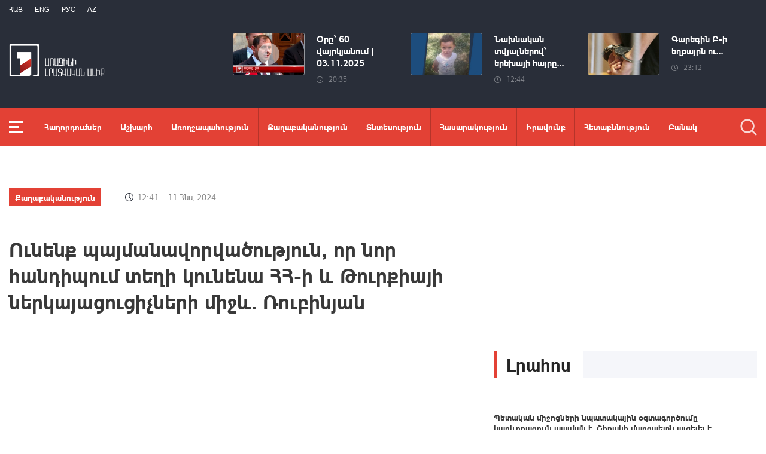

--- FILE ---
content_type: text/html; charset=utf-8
request_url: https://www.1lurer.am/hy/2024/06/11/1/1140046
body_size: 14372
content:
<!DOCTYPE html>
<!--[if lte IE 1]>
##########################################################################
#
#                  _           _     _             _    _      _ _
#                 (_)         | |   | |           | |  | |    | (_)
#  _ __  _ __ ___  _  ___  ___| |_  | |__  _   _  | |__| | ___| |___  __
# | '_ \| '__/ _ \| |/ _ \/ __| __| | '_ \| | | | |  __  |/ _ \ | \ \/ /
# | |_) | | | (_) | |  __/ (__| |_  | |_) | |_| | | |  | |  __/ | |>  <
# | .__/|_|  \___/| |\___|\___|\__| |_.__/ \__, | |_|  |_|\___|_|_/_/\_\
# | |            _/ |                       __/ |
# |_|           |__/                       |___/
#
# URL: www.helix.am
#
##########################################################################
<![endif]-->
<html lang="hy">
<head>
    <meta charset="utf-8" />
    <meta name="viewport" content="width=device-width, initial-scale=1, maximum-scale=1, user-scalable=yes" />
        <meta property="fb:pages" content="264990917673484" />  <!--  fb instance_articles  -->
    <meta name="format-detection" content="telephone=no" />
    <meta name="apple-itunes-app" content="app-id=989715996" />
    <title>Ունենք պայմանավորվածություն, որ նոր հանդիպում տեղի կունենա ՀՀ-ի և Թուրքիայի ներկայացուցիչների միջև. Ռուբինյան</title>
<link rel="canonical" href="https://www.1lurer.am/hy/2024/06/11/1/1140046"/>

<meta name="description" content="Ունենք պայմանավորվածություն, որ նոր հանդիպում տեղի կունենա ՀՀ-ի և Թուրքիայի ներկայացուցիչների միջև. Ռուբինյան" /><meta name="keywords" content="լուրեր, լուրեր հայաստանից, հանրային նորություններ, հանրային լուրեր, առաջին ալիք լուրեր, լրատվական ալիք, լուրեր ամ, առաջին լուրեր ամ, հայկական լուրեր, լուրեր քոմ, arajin aliq lurer, lurer am, lurer com, lratvakan aliq, armenian news, arajin lurer am, հ1 լուրեր, h1 lurer, h1 news, հ1, armenia latest  news, news am, tert am, Хайастан, Nagorno-Karabakh, Հայաստան, Արցախ, Hayastan, Artsakh, Armenia, Azerbaijan, Karabakh, Xarabax, Ղարաբաղ, Ադրբեջան, Լաչին, Lachin, Լեռնային Ղարաբաղ," /><meta property="og:title" content="Ունենք պայմանավորվածություն, որ նոր հանդիպում տեղի կունենա ՀՀ-ի և Թուրքիայի ներկայացուցիչների միջև. Ռուբինյան" /><meta property="og:description" content="Ունենք պայմանավորվածություն, որ նոր հանդիպում տեղի կունենա ՀՀ-ի և Թուրքիայի ներկայացուցիչների միջև. Ռուբինյան" /><meta property="og:url" content="https://www.1lurer.am/hy/2024/06/11/1/1140046" /><meta property="og:image" content="https://www.1lurer.am/images/news/42/208315/1.jpeg" /><meta name="twitter:card" content="summary_large_image" /><meta name="twitter:title" content="Ունենք պայմանավորվածություն, որ նոր հանդիպում տեղի կունենա ՀՀ-ի և Թուրքիայի ներկայացուցիչների միջև. Ռուբինյան" /><meta name="twitter:description" content="Ունենք պայմանավորվածություն, որ նոր հանդիպում տեղի կունենա ՀՀ-ի և Թուրքիայի ներկայացուցիչների միջև. Ռուբինյան" /><meta name="twitter:url" content="https://www.1lurer.am/hy/2024/06/11/1/1140046" /><meta name="twitter:image" content="https://www.1lurer.am/images/news/42/208315/1.jpeg" />        <script>var $app = {"localisation":{"not_ml":false,"lng":{"code":"hy"},"trans":{"core.error.400.head_title":"400 Bad Request","core.error.400.message":"The request could not be understood by the server due to malformed syntax. The client SHOULD NOT repeat the request without modifications.","core.error.401.head_title":"401 Unauthorized","core.error.401.message":"Please log in to perform this action","core.error.403.head_title":"403 Forbidden","core.error.403.message":"The server understood the request, but is refusing to fulfill it. Authorization will not help and the request SHOULD NOT be repeated. If the request method was not HEAD and the server wishes to make public why the request has not been fulfilled, it SHOULD describe the reason for the refusal in the entity. If the server does not wish to make this information available to the client, the status code 404 (Not Found) can be used instead.","core.error.404.head_title":" 404 Not Found","core.error.404.message":"\u0546\u0574\u0561\u0576 \u0567\u057b \u0563\u0578\u0575\u0578\u0582\u0569\u0575\u0578\u0582\u0576 \u0579\u0578\u0582\u0576\u056b","core.error.405.head_title":"405 Method Not Allowed","core.error.405.message":"The method specified in the Request-Line is not allowed for the resource identified by the Request-URI. The response MUST include an Allow header containing a list of valid methods for the requested resource.","core.error.500.head_title":"500 Internal Server Error","core.error.500.message":"The server encountered an unexpected condition which prevented it from fulfilling the request.","core.error.verify_network.head_title":"Verify network","core.error.verify_network.message":"Verify network","core.error.timeout.head_title":"Timeout","core.error.timeout.message":"Timeout","core.error.modal.button.ok":"\u056c\u0561\u057e"}}};</script>
            <link rel="icon" href="/img/news/favicon.png?v=1" />
    <link rel="shortcut icon" href="/img/news/favicon.ico?v=1" />
    <link rel="stylesheet" href="/build/css/news-main.css?v=507" />
    <link rel="apple-touch-icon-precomposed" sizes="57x57" href="/img/news/apple-touch-icon-57x57-precomposed.png?v=1" />
    <link rel="apple-touch-icon-precomposed" sizes="72x72" href="/img/news/apple-touch-icon-72x72-precomposed.png?v=1" />
    <link rel="apple-touch-icon-precomposed" sizes="114x114" href="/img/news/apple-touch-icon-114x114-precomposed.png?v=1" />
    <link rel="alternate" type="application/rss+xml" title="RSS" href="https://www.1lurer.am/hy/rss"/>

    <!-- Google tag (gtag.js) --> 
    <script async src="https://www.googletagmanager.com/gtag/js?id=G-ZCD3R01207"></script> 
    <script> 
        window.dataLayer = window.dataLayer || [];
        function gtag(){dataLayer.push(arguments);} 
        gtag('js', new Date()); 
        gtag('config', 'G-ZCD3R01207'); 
    </script>



    <script src="/build/js/top-libs.js?v=507"></script>
    <script>
        var $baseUrl = 'https://www.1tv.am/hy/';
    </script>
</head>
<body class="hy">
    <header>

        <div class="top-box">

            <div class="center clear-fix">

                <div class="top-box__left fl">

                    <ul class="language-list">
                                                        <li class="language-list__item ver-top-box">
                                    <a href="https://www.1lurer.am/hy/2024/06/11/1/1140046"
                                       class="language-list__link db fs12 tu  language-list__link--active ">Հայ</a>
                                </li>
                                                                <li class="language-list__item ver-top-box">
                                    <a href="https://www.1lurer.am/en/2024/06/11/1/1140046"
                                       class="language-list__link db fs12 tu  language-list__link--active ">Eng</a>
                                </li>
                                                                <li class="language-list__item ver-top-box">
                                    <a href="https://www.1lurer.am/ru/2024/06/11/1/1140046"
                                       class="language-list__link db fs12 tu  language-list__link--active ">РУС</a>
                                </li>
                                                                <li class="language-list__item ver-top-box">
                                    <a href="https://www.1lurer.am/az"
                                       class="language-list__link db fs12 tu  language-list__link--active ">Az</a>
                                </li>
                                                    </ul>

                    <a href="/hy" class="top-box__logo db sprite"></a>

                </div>

                <div class="top-box__right">
                                            <div class="hot-news">
                            
                                <div class="hot-news__item">
                                    <a href="https://www.1lurer.am/hy/2025/11/03/7/1409367" class="hot-news__link db">
                                    <span class="hot-news__inner db clear-fix">
                                        <span class="hot-news__img-box hot-news__img-box--video-icon sprite-b  db fl pr">
                                            <img class="hot-news__img" src="/images/news/52/257306/568720686_24949449341379880_3649666104571539847_n/l-0x0wh-786x458z-1.jpeg" alt="Օրը՝ 60 վայրկյանում | 03.11.2025" />
                                        </span>
                                        <span class="hot-news__right-box db">
                                            <span class="hot-news__title db fb fs15">Օրը՝ 60 վայրկյանում | 03.11.2025</span>
                                            <span class="hot-news__time db fs12 sprite-b pr">20:35</span>
                                        </span>
                                    </span>
                                    </a>
                                </div>

                            
                                <div class="hot-news__item">
                                    <a href="https://www.1lurer.am/hy/2025/11/03/1/1409063" class="hot-news__link db">
                                    <span class="hot-news__inner db clear-fix">
                                        <span class="hot-news__img-box db fl pr">
                                            <img class="hot-news__img" src="/images/news/52/257243/l_0x0wh_810x472z_0_9704/l-0x0wh-810x472z-0.9704.jpeg" alt="Նախնական տվյալներով՝ երեխայի հայրը խեղդամահ անելու ճանապարհով սպանել է փոքրիկին. ՆԳ նախարարը՝ կորած երեխայի մահվան մասին" />
                                        </span>
                                        <span class="hot-news__right-box db">
                                            <span class="hot-news__title db fb fs15">Նախնական տվյալներով՝ երեխայի հայրը...</span>
                                            <span class="hot-news__time db fs12 sprite-b pr">12:44</span>
                                        </span>
                                    </span>
                                    </a>
                                </div>

                            
                                <div class="hot-news__item">
                                    <a href="https://www.1lurer.am/hy/2025/11/02/1/1408874" class="hot-news__link db">
                                    <span class="hot-news__inner db clear-fix">
                                        <span class="hot-news__img-box db fl pr">
                                            <img class="hot-news__img" src="/images/news/52/257207/f60c708cc8ed05_60c708cc8ed4d/l-0x0wh-786x458z-1.jpeg" alt="Գարեգին Բ-ի եղբայրն ու եղբորորդին ձերբակալվել են. ՔԿ-ն մանրամասներ է հայտնել" />
                                        </span>
                                        <span class="hot-news__right-box db">
                                            <span class="hot-news__title db fb fs15">Գարեգին Բ-ի եղբայրն ու...</span>
                                            <span class="hot-news__time db fs12 sprite-b pr">23:12</span>
                                        </span>
                                    </span>
                                    </a>
                                </div>

                                                    </div>
                    
                </div>

            </div>

        </div>

        <div class="red-box">
            <div class="red-box__inner">
                <div class="center pr">

                    
                    <div id="burger">
                        <div class="lines line-1"></div>
                        <div class="lines line-2"></div>
                        <div class="lines line-3"></div>
                    </div>

                    <nav class="menu">
                                                    <ul class="menu__list">
                                <li class="menu__item ver-top-box pr">
                                    <a href="https://www.1lurer.am/hy/tv_program/list" class="menu__link db fb">Հաղորդումներ</a>
                                </li><li class="menu__item ver-top-box pr">
                                    <a href="https://www.1lurer.am/hy/category/International" class="menu__link db fb">Աշխարհ</a>
                                                                        </li><li class="menu__item ver-top-box pr">
                                    <a href="https://www.1lurer.am/hy/category/health" class="menu__link db fb">Առողջապահություն</a>
                                                                        </li><li class="menu__item ver-top-box pr">
                                    <a href="https://www.1lurer.am/hy/category/Political" class="menu__link db fb">Քաղաքականություն</a>
                                                                        </li><li class="menu__item ver-top-box pr">
                                    <a href="https://www.1lurer.am/hy/category/Economic" class="menu__link db fb">Տնտեսություն</a>
                                                                        </li><li class="menu__item ver-top-box pr">
                                    <a href="https://www.1lurer.am/hy/category/Public_" class="menu__link db fb">Հասարակություն</a>
                                                                            <ul class="menu__sub dn">
                                                                                            <li class="menu__sub-item">
                                                    <a href="https://www.1lurer.am/hy/category/azgayinanvtangutyun" class="menu__sub-link db fb">Ազգային անվտանգություն</a>
                                                </li>
                                                                                        </ul>
                                                                        </li><li class="menu__item ver-top-box pr">
                                    <a href="https://www.1lurer.am/hy/category/iravakan" class="menu__link db fb">Իրավունք</a>
                                                                        </li><li class="menu__item ver-top-box pr">
                                    <a href="https://www.1lurer.am/hy/category/hetaqnnutyun" class="menu__link db fb">Հետաքննություն</a>
                                                                        </li><li class="menu__item ver-top-box pr">
                                    <a href="https://www.1lurer.am/hy/category/banak" class="menu__link db fb">Բանակ</a>
                                                                            <ul class="menu__sub dn">
                                                                                            <li class="menu__sub-item">
                                                    <a href="https://www.1lurer.am/hy/category/iravichakysahmanin" class="menu__sub-link db fb">Իրավիճակը սահմանին</a>
                                                </li>
                                                                                        </ul>
                                                                        </li><li class="menu__item ver-top-box pr">
                                    <a href="https://www.1lurer.am/hy/category/arcax" class="menu__link db fb">Լեռնային Ղարաբաղ</a>
                                                                        </li><li class="menu__item ver-top-box pr">
                                    <a href="https://www.1lurer.am/hy/category/artakarg" class="menu__link db fb">Արտակարգ դրություն</a>
                                                                        </li><li class="menu__item ver-top-box pr">
                                    <a href="https://www.1lurer.am/hy/category/regions" class="menu__link db fb">Մարզեր</a>
                                                                        </li><li class="menu__item ver-top-box pr">
                                    <a href="https://www.1lurer.am/hy/category/attackonartsakh" class="menu__link db fb">Հարձակում Լեռնային Ղարաբաղի վրա</a>
                                                                        </li><li class="menu__item ver-top-box pr">
                                    <a href="https://www.1lurer.am/hy/category/diaspora" class="menu__link db fb">Սփյուռք</a>
                                                                        </li><li class="menu__item ver-top-box pr">
                                    <a href="https://www.1lurer.am/hy/category/Cultural_" class="menu__link db fb">Մշակույթ</a>
                                                                        </li><li class="menu__item ver-top-box pr">
                                    <a href="https://www.1lurer.am/hy/category/Sport_" class="menu__link db fb">Սպորտ</a>
                                                                        </li><li class="menu__item ver-top-box pr">
                                    <a href="https://www.1lurer.am/hy/category/taracashrjan" class="menu__link db fb">Տարածաշրջան</a>
                                                                        </li>                            </ul>
                                            </nav>
                    <form class="search-form" action="https://www.1lurer.am/hy/search" method="get">
                        <div class="search-form__box pr dn">
                            <input class="search-form__field fb" type="text" name="q" placeholder="Որոնել" />
                            <button class="search-form__button sprite" type="submit"></button>
                        </div>
                        <button class="search-form__button search-form__button--form-toggle sprite" type="button"></button>
                    </form>

                </div>
            </div>
        </div>

    </header>
    <main>
        <script>
    var increaseNewsId = 1140046;
</script>
<div class="content-wrapper">

    <div class="center clear-fix">

        <aside class="content-wrapper__left fl">
            <article>

                <div class="fade-slider-wrapper fade-slider-wrapper--static">
                                            <div class="fade-slider-wrapper fade-slider-wrapper--static">
                            <div class="fade-slider-wrapper__item pr">
                                <a href="https://www.1lurer.am/hy/category/Political" class="fade-slider-wrapper__category fade-slider-wrapper__category--static ver-top-box fb fs14">Քաղաքականություն</a><span class="fade-slider-wrapper__date-box ver-top-box">
                        <span class="fade-slider-wrapper__time fs14 ver-top-box sprite-b pr">12:41</span><span class="fade-slider-wrapper__date fs14 ver-top-box">11 Հնս, 2024</span>
                    </span>
                            </div>
                        </div>
                                            <time datetime="2024-06-11 12:41:56" pubdate="pubdate"></time>
                    <h1 class="fade-slider-wrapper__title fb fs34">Ունենք պայմանավորվածություն, որ նոր հանդիպում տեղի կունենա ՀՀ-ի և Թուրքիայի ներկայացուցիչների միջև. Ռուբինյան</h1>
                </div>

                <div class="static-content fs18">
                                            <iframe width="560" height="315" src="https://www.youtube.com/embed/9V1G_00ZUoU?autoplay=1&mute=1" frameborder="0" allow="accelerometer; autoplay; encrypted-media; gyroscope; picture-in-picture" allowfullscreen></iframe>
                                                                <p>
	Հայ-թուրքական սահմանին Մարգարայի կամուրջը վերանորոգվել է արդեն և պատրաստ է: Խոսքը 2022 թվականի հուլիսին ձեռք բերված պայմանավորվածության մասին է, ըստ որի՝ Հայաստանի և Թուրքիայի միջև ցամաքային սահմանը պետք է բացվի 3-րդ երկրների քաղաքացիների և դիվանագիտական անձնագիր կրող անձանց համար: Հայկական կողմից մենք բոլոր ենթակառուցվածքային աշխատանքները կատարել ենք և ավարտել ենք, և անցակետը պատրաստ է գործունեության համար: Թուրքական կողմից մենք չենք տեսել քայլեր այս պայմանավորվածության իրագործման ուղղությամբ, բայց մենք հույս ունենք, որ այդ քայլերը կիրականացվեն: Այդ մասին&nbsp;լրագրողների հետ ճեպազրույցում ասաց&nbsp;Ազգային ժողովի նախագահի տեղակալ Ռուբեն Ռուբինյանը:</p>
<p>
	Ինչ վերաբերում է Թուրքիայի հետ երկխոսությանը, ապա Ռուբինյանն ասաց. &laquo;Այնպես չէ, որ հանդիպումներ չկան. եթե կհիշեք վերջին հանդիպումը՝ Հայաստանի և Թուրքիայի արտգործնախարարների, տեղի է ունեցել այս տարվա փետրվարի վերջին Անթալիայում. նույն քաղաքում և նույն ժամանակ ես եմ հանդիպել Թուրքիայի ներկայացուցչի հետ: Պաշտոնական հանդիպում վաղուց չի եղել, բայց մենք ունենք պայմանավորվածություն, որ նոր հանդիպում տեղի կունենա Հայաստանի և Թուրքիայի ներկայացուցիչների միջև, ժամկետի և վայրի վերաբերյալ դեռ պայմանավորվածություն չունենք&raquo;:</p>                </div>

                                <div class="content-wrapper__author-copyrights">
                                                                <div class="content-wrapper__author-top">Դիտումների քանակ<strong class="content-wrapper__author-full-name">235</strong></div>
                                            <div class="content-wrapper__author-icon ver-top-box sprite fl"></div>
                    <div class="addthis_toolbox addthis_20x20_style ver-top-box">
                        <a class="addthis_button_facebook db" href="javascript:;" onclick="shareOnFacebook()">
                            <img src="/img/news/soc-icons/fb.svg" alt="facebook icon" />
                        </a>
                        <a class="addthis_button_twitter db" href="javascript:;" onclick="shareOnTwitter()">
                            <img src="/img/news/soc-icons/tw.svg?v=1" alt="twitter icon" />
                        </a>
                                            </div>

                    <script>
                        const [windowWidth, windowHeight] = [window.innerWidth / 2, window.innerHeight / 2];
                        const [windowLeft, windowTop] = [(window.innerWidth - windowWidth) / 2, (window.innerHeight - windowHeight) / 2];

                        function shareOnFacebook() {
                            const fbUrl = `https://www.facebook.com/sharer.php?u=${encodeURIComponent(window.location.href)}`;
                            window.open(fbUrl, "_blank", `width=${windowWidth},height=${windowHeight},left=${windowLeft},top=${windowTop}`);
                        }

                        function shareOnTwitter() {
                            const tweetUrl = `https://twitter.com/intent/tweet`;
                            window.open(tweetUrl, "_blank", `width=${windowWidth},height=${windowHeight},left=${windowLeft},top=${windowTop}`);
                        }
                    </script>
                </div>

                
            </article>
        </aside>

        <aside class="content-wrapper__right">
            <div class="live-video-wrapper pr">
                <div class="live-btn ver-top-box fs15 fb tu" style="display: none;">Հիմա եթերում</div>
                <a href="https://www.1tv.am/hy/api/live/player" class="live-img db pr sprite-b loading play" style="height: 240px">
                    <iframe id="ls_embed_1458817080"
                            src="//swf.livestreamingcdn.com/iframe/armeniatv/cdn1dvr-3.php?chan=3&amp;abr=1"
                            frameborder=“0" scrolling=“no” align=“middle” webkitallowfullscreen mozallowfullscreen
                            allowfullscreen
                            style="width: 100%; height: 240px; margin-bottom: 33px;"></iframe>
                    <script type="text/javascript" data-embed_id="ls_embed_1458817080"
                            src="//livestream.com/assets/plugins/referrer_tracking.js"></script>
                </a>
            </div>

            
    <div style="margin-top: 33px" class="content-wrapper__news-feed">
        <a class="content-wrapper__title db" href="https://www.1lurer.am/hy/block/show_in_news_feed">
            <span class="content-wrapper__title-header fb fs30 ver-top-box">Լրահոս</span>
        </a>

        <div class="news-feed scroller-block">
            <ul class="news-feed__list">
                <li class="news-feed__item">
                    <a href="https://www.1lurer.am/hy/2025/11/04/Պետական-միջոցների-նպատակային-օգտագործումն-ինձ-համար-կարևորագույն-պայման-է-Շիրակի-մարզպետն-այցելել-է/1409542" class="news-feed__link db">
                        <span class="news-feed__title db fb fs14">Պետական միջոցների նպատակային օգտագործումը կարևորագույն պայման է. Շիրակի մարզպետն այցելել է վերանորոգվող Վահրամաբերդի դպրոց</span>
                        <span class="news-feed__time fs11 ver-top-box sprite-b pr">00:51</span><span class="news-feed__date fs11 ver-top-box">04 Նմբ, 2025</span>
                    </a>
                    </li><li class="news-feed__item">
                    <a href="https://www.1lurer.am/hy/2025/11/04/Մատեի-Վիշնիեկ-ֆրանկոֆոն-թատերական-հանդիպում՝-Երևանում/1409533" class="news-feed__link db">
                        <span class="news-feed__title db fb fs14">Մատեի Վիշնիեկ. ֆրանկոֆոն թատերական հանդիպում՝ Երևանում</span>
                        <span class="news-feed__time fs11 ver-top-box sprite-b pr">00:22</span><span class="news-feed__date fs11 ver-top-box">04 Նմբ, 2025</span>
                    </a>
                    </li><li class="news-feed__item">
                    <a href="https://www.1lurer.am/hy/2025/11/03/Գազայում-հրադադարի-երաշխավոր-երկրների-ԱԳ-նախարարները-հանդիպել-են-Ստամբուլում/1409526" class="news-feed__link db">
                        <span class="news-feed__title db fb fs14">Գազայում հրադադարի երաշխավոր երկրների ԱԳ նախարարները հանդիպել են Ստամբուլում</span>
                        <span class="news-feed__time fs11 ver-top-box sprite-b pr">23:54</span><span class="news-feed__date fs11 ver-top-box">03 Նմբ, 2025</span>
                    </a>
                    </li><li class="news-feed__item">
                    <a href="https://www.1lurer.am/hy/2025/11/03/Ծանրորդ-Վարդգես-Մարգարյանը-պոկել-է-162-կգ-սակայն-անհաջող-է-մասնակցել-հրման-վարժությանը/1409518" class="news-feed__link db">
                        <span class="news-feed__title db fb fs14">Ծանրորդ Վարդգես Մարգարյանը պոկել է 162 կգ, սակայն անհաջող է մասնակցել հրման վարժությանը</span>
                        <span class="news-feed__time fs11 ver-top-box sprite-b pr">23:41</span><span class="news-feed__date fs11 ver-top-box">03 Նմբ, 2025</span>
                    </a>
                    </li><li class="news-feed__item">
                    <a href="https://www.1lurer.am/hy/2025/11/03/Հայաստանում-արևային-կայանների-հզորությունը-գերազանցում-է-1000-մեգավատը/1409514" class="news-feed__link db">
                        <span class="news-feed__title db fb fs14">Հայաստանում արևային կայանների հզորությունը գերազանցում է 1000 մեգավատը</span>
                        <span class="news-feed__time fs11 ver-top-box sprite-b pr">23:33</span><span class="news-feed__date fs11 ver-top-box">03 Նմբ, 2025</span>
                    </a>
                    </li><li class="news-feed__item">
                    <a href="https://www.1lurer.am/hy/2025/11/03/13-ամյա-Տիգրան-Համբարձումյանը՝-Եվրոպայի-պատանիների/1409509" class="news-feed__link db">
                        <span class="news-feed__title db fb fs14">13-ամյա Տիգրան Համբարձումյանը՝ Եվրոպայի պատանիների և աղջիկների առաջնության բաց կայծակնային շախմատի չեմպիոն</span>
                        <span class="news-feed__time fs11 ver-top-box sprite-b pr">23:26</span><span class="news-feed__date fs11 ver-top-box">03 Նմբ, 2025</span>
                    </a>
                    </li><li class="news-feed__item">
                    <a href="https://www.1lurer.am/hy/2025/11/03/Նոյեմբերի-4-ի-եղանակային-կանխատեսումները/1409501" class="news-feed__link db">
                        <span class="news-feed__title db fb fs14">Նոյեմբերի 4-ի եղանակային կանխատեսումները</span>
                        <span class="news-feed__time fs11 ver-top-box sprite-b pr">23:13</span><span class="news-feed__date fs11 ver-top-box">03 Նմբ, 2025</span>
                    </a>
                    </li><li class="news-feed__item">
                    <a href="https://www.1lurer.am/hy/2025/11/03/1/1409497" class="news-feed__link db">
                        <span class="news-feed__title db fb fs14">Հայ 4 գրոսմայստերներ դուրս են եկել 2025-ի ՖԻԴԵ-ի շախմատի աշխարհի գավաթի երկրորդ փուլ</span>
                        <span class="news-feed__time fs11 ver-top-box sprite-b pr">23:02</span><span class="news-feed__date fs11 ver-top-box">03 Նմբ, 2025</span>
                    </a>
                    </li><li class="news-feed__item">
                    <a href="https://www.1lurer.am/hy/2025/11/03/1/1409492" class="news-feed__link db">
                        <span class="news-feed__title db fb fs14">Տանը շինարարական աշխատանքներ իրականացնելու ժամանակ տեղի է ունեցել տանիքի և առաստաղի մասնակի փլուզում․ ՓԾ</span>
                        <span class="news-feed__time fs11 ver-top-box sprite-b pr">22:58</span><span class="news-feed__date fs11 ver-top-box">03 Նմբ, 2025</span>
                    </a>
                    </li><li class="news-feed__item">
                    <a href="https://www.1lurer.am/hy/2025/11/03/1/1409480" class="news-feed__link db">
                        <span class="news-feed__title db fb fs14">Ներգաղթյալներն ԱՄՆ-ում նոր խնդիրների են բախվում</span>
                        <span class="news-feed__time fs11 ver-top-box sprite-b pr">22:55</span><span class="news-feed__date fs11 ver-top-box">03 Նմբ, 2025</span>
                    </a>
                    </li><li class="news-feed__item">
                    <a href="https://www.1lurer.am/hy/2025/11/03/1/1409487" class="news-feed__link db">
                        <span class="news-feed__title db fb fs14">Մեզ համար մեծ պատիվ է ընդունել Եվրոպայի մինչև 23 տարեկանների  առաջնությունը․ ԿԳՄՍ փոխնախարար</span>
                        <span class="news-feed__time fs11 ver-top-box sprite-b pr">22:55</span><span class="news-feed__date fs11 ver-top-box">03 Նմբ, 2025</span>
                    </a>
                    </li><li class="news-feed__item">
                    <a href="https://www.1lurer.am/hy/2025/11/03/1/1409477" class="news-feed__link db">
                        <span class="news-feed__title db fb fs14">Դրական հանգուցալուծումը մոտ է. Երուսաղեմի հայկական թաղամասում արշալույսները խաղաղ են</span>
                        <span class="news-feed__time fs11 ver-top-box sprite-b pr">22:42</span><span class="news-feed__date fs11 ver-top-box">03 Նմբ, 2025</span>
                    </a>
                    </li><li class="news-feed__item">
                    <a href="https://www.1lurer.am/hy/2025/11/03/1/1409469" class="news-feed__link db">
                        <span class="news-feed__title db fb fs14">Ինչ անել, եթե ձեր լուսանկարով WhatsApp-ում բացել են անհատական հաշիվ և հանդես են գալիս ձեր անունից</span>
                        <span class="news-feed__time fs11 ver-top-box sprite-b pr">22:39</span><span class="news-feed__date fs11 ver-top-box">03 Նմբ, 2025</span>
                    </a>
                    </li><li class="news-feed__item">
                    <a href="https://www.1lurer.am/hy/2025/11/03/1/1409462" class="news-feed__link db">
                        <span class="news-feed__title db fb fs14">Երևան քաղաքի պատվիրակությունը Ֆրանսիա կգործուղվի․ կազմը հայտնի է</span>
                        <span class="news-feed__time fs11 ver-top-box sprite-b pr">22:26</span><span class="news-feed__date fs11 ver-top-box">03 Նմբ, 2025</span>
                    </a>
                    </li><li class="news-feed__item">
                    <a href="https://www.1lurer.am/hy/2025/11/03/Բանկերն-ու-Սյունիքի-բիզնեսները/1409459" class="news-feed__link db">
                        <span class="news-feed__title db fb fs14">Բանկերն ու Սյունիքի բիզնեսները</span>
                        <span class="news-feed__time fs11 ver-top-box sprite-b pr">22:16</span><span class="news-feed__date fs11 ver-top-box">03 Նմբ, 2025</span>
                    </a>
                    </li><li class="news-feed__item">
                    <a href="https://www.1lurer.am/hy/2025/11/03/1/1409450" class="news-feed__link db">
                        <span class="news-feed__title db fb fs14">Սպասում ենք դաշտային համազգեստի առաջին մի քանի հազար փորձանմուշներին. Սուրեն Պապիկյան</span>
                        <span class="news-feed__time fs11 ver-top-box sprite-b pr">21:58</span><span class="news-feed__date fs11 ver-top-box">03 Նմբ, 2025</span>
                    </a>
                    </li><li class="news-feed__item">
                    <a href="https://www.1lurer.am/hy/2025/11/03/1/1409449" class="news-feed__link db">
                        <span class="news-feed__title db fb fs14">Վահագն Խաչատուրյանը ժամանել է Դոհա</span>
                        <span class="news-feed__time fs11 ver-top-box sprite-b pr">21:41</span><span class="news-feed__date fs11 ver-top-box">03 Նմբ, 2025</span>
                    </a>
                    </li><li class="news-feed__item">
                    <a href="https://www.1lurer.am/hy/2025/11/03/1/1409444" class="news-feed__link db">
                        <span class="news-feed__title db fb fs14">Լիանա Գյուրջյանը դարձավ Եվրոպայի մինչև 23 տարեկանների առաջնության ոսկե մեդալակիր</span>
                        <span class="news-feed__time fs11 ver-top-box sprite-b pr">21:36</span><span class="news-feed__date fs11 ver-top-box">03 Նմբ, 2025</span>
                    </a>
                    </li><li class="news-feed__item">
                    <a href="https://www.1lurer.am/hy/2025/11/03/1/1409434" class="news-feed__link db">
                        <span class="news-feed__title db fb fs14">Ռուբեն Ռուբինյանը պատասխանել է Ալիևին․ «Հին քարտեզներում կտեսնենք Գեղամա ծով ու չենք տեսնի Ադրբեջան»</span>
                        <span class="news-feed__time fs11 ver-top-box sprite-b pr">21:16</span><span class="news-feed__date fs11 ver-top-box">03 Նմբ, 2025</span>
                    </a>
                    </li><li class="news-feed__item">
                    <a href="https://www.1lurer.am/hy/2025/11/03/7/1409422" class="news-feed__link db">
                        <span class="news-feed__title db fb fs14">Լուրեր 21:00 | Ասում է՝ պատերազմով այդ հարցը չի լուծվելու.Սիմոնյանը՝ Ալիևի հայտարարությունների մասին</span>
                        <span class="news-feed__time fs11 ver-top-box sprite-b pr">21:00</span><span class="news-feed__date fs11 ver-top-box">03 Նմբ, 2025</span>
                    </a>
                    </li><li class="news-feed__item">
                    <a href="https://www.1lurer.am/hy/2025/11/03/7/1409368" class="news-feed__link db">
                        <span class="news-feed__title db fb fs14">Նոյեմբեր 3-ը՝ 60 երկվայրկեանի մէջ. արևմտահայերէն լուրեր</span>
                        <span class="news-feed__time fs11 ver-top-box sprite-b pr">20:55</span><span class="news-feed__date fs11 ver-top-box">03 Նմբ, 2025</span>
                    </a>
                    </li><li class="news-feed__item">
                    <a href="https://www.1lurer.am/hy/2025/11/03/7/1409412" class="news-feed__link db">
                        <span class="news-feed__title db fb fs14">100-ից ավելի դեր՝ 50 տարում. Բորիս Պեպանյանը նշում է ծննդյան 75-ամյակը</span>
                        <span class="news-feed__time fs11 ver-top-box sprite-b pr">20:51</span><span class="news-feed__date fs11 ver-top-box">03 Նմբ, 2025</span>
                    </a>
                    </li><li class="news-feed__item">
                    <a href="https://www.1lurer.am/hy/2025/11/03/7/1409411" class="news-feed__link db">
                        <span class="news-feed__title db fb fs14">Վարչապետի հետ քննարկում չի եղել. Արփինե Սարգսյանը՝ պաշտոնից ազատվելու խոսակցությունների մասին</span>
                        <span class="news-feed__time fs11 ver-top-box sprite-b pr">20:43</span><span class="news-feed__date fs11 ver-top-box">03 Նմբ, 2025</span>
                    </a>
                    </li><li class="news-feed__item">
                    <a href="https://www.1lurer.am/hy/2025/11/03/7/1409367" class="news-feed__link db">
                        <span class="news-feed__title db fb fs14">Օրը՝ 60 վայրկյանում | 03.11.2025</span>
                        <span class="news-feed__time fs11 ver-top-box sprite-b pr">20:35</span><span class="news-feed__date fs11 ver-top-box">03 Նմբ, 2025</span>
                    </a>
                    </li><li class="news-feed__item">
                    <a href="https://www.1lurer.am/hy/2025/11/03/1/1409396" class="news-feed__link db">
                        <span class="news-feed__title db fb fs14">Չինական, հնդկական և թուրքական նավթավերամշակման գործարանները կրճատում են ռուսական նավթի ներմուծումը. Bloomberg</span>
                        <span class="news-feed__time fs11 ver-top-box sprite-b pr">20:26</span><span class="news-feed__date fs11 ver-top-box">03 Նմբ, 2025</span>
                    </a>
                    </li><li class="news-feed__item">
                    <a href="https://www.1lurer.am/hy/2025/11/03/1/1409402" class="news-feed__link db">
                        <span class="news-feed__title db fb fs14">Գարեգին Բ-ի եղբորորդին կալանավորվել է</span>
                        <span class="news-feed__time fs11 ver-top-box sprite-b pr">20:22</span><span class="news-feed__date fs11 ver-top-box">03 Նմբ, 2025</span>
                    </a>
                    </li><li class="news-feed__item">
                    <a href="https://www.1lurer.am/hy/2025/11/03/Ծանրորդ-Միշա-Մելքոնյանը-Եվրոպայի-երիտասարդների-առաջնությունում-7-րդն-է/1409397" class="news-feed__link db">
                        <span class="news-feed__title db fb fs14">Ծանրորդ Միշա Մելքոնյանը Եվրոպայի երիտասարդների առաջնությունում 7-րդն է</span>
                        <span class="news-feed__time fs11 ver-top-box sprite-b pr">20:17</span><span class="news-feed__date fs11 ver-top-box">03 Նմբ, 2025</span>
                    </a>
                    </li><li class="news-feed__item">
                    <a href="https://www.1lurer.am/hy/2025/11/03/7/1409360" class="news-feed__link db">
                        <span class="news-feed__title db fb fs14">4 մեդալ՝ քիմիայի միջազգային ուսանողական օլիմպիադայում</span>
                        <span class="news-feed__time fs11 ver-top-box sprite-b pr">20:17</span><span class="news-feed__date fs11 ver-top-box">03 Նմբ, 2025</span>
                    </a>
                    </li><li class="news-feed__item">
                    <a href="https://www.1lurer.am/hy/2025/11/03/7/1409376" class="news-feed__link db">
                        <span class="news-feed__title db fb fs14">Արևմտահայերէն լուրեր. Նոյեմբեր 3. 2025</span>
                        <span class="news-feed__time fs11 ver-top-box sprite-b pr">20:11</span><span class="news-feed__date fs11 ver-top-box">03 Նմբ, 2025</span>
                    </a>
                    </li><li class="news-feed__item">
                    <a href="https://www.1lurer.am/hy/2025/11/03/3-ամյա-երեխայի-առերեւույթ-սպանություն-կատարած-անձը-կալանավորվեց/1409389" class="news-feed__link db">
                        <span class="news-feed__title db fb fs14">2 ամսով կալանավորվել է 3-ամյա երեխայի հայրը՝  առերևույթ սպանություն կատարելու համար</span>
                        <span class="news-feed__time fs11 ver-top-box sprite-b pr">20:06</span><span class="news-feed__date fs11 ver-top-box">03 Նմբ, 2025</span>
                    </a>
                    </li><li class="news-feed__item">
                    <a href="https://www.1lurer.am/hy/2025/11/03/7/1409277" class="news-feed__link db">
                        <span class="news-feed__title db fb fs14">Արհեստական բանականությունը՝ HR ոլորտում</span>
                        <span class="news-feed__time fs11 ver-top-box sprite-b pr">20:02</span><span class="news-feed__date fs11 ver-top-box">03 Նմբ, 2025</span>
                    </a>
                    </li><li class="news-feed__item">
                    <a href="https://www.1lurer.am/hy/2025/11/03/7/1409336" class="news-feed__link db">
                        <span class="news-feed__title db fb fs14">Պենտագոնի ղեկավարը Հարավային Կորեայում է</span>
                        <span class="news-feed__time fs11 ver-top-box sprite-b pr">19:57</span><span class="news-feed__date fs11 ver-top-box">03 Նմբ, 2025</span>
                    </a>
                    </li><li class="news-feed__item">
                    <a href="https://www.1lurer.am/hy/2025/11/03/58/1409353" class="news-feed__link db">
                        <span class="news-feed__title db fb fs14">Նիգերիան մտահոգված է Թրամփի հայտարարությունից. BBC</span>
                        <span class="news-feed__time fs11 ver-top-box sprite-b pr">19:52</span><span class="news-feed__date fs11 ver-top-box">03 Նմբ, 2025</span>
                    </a>
                    </li><li class="news-feed__item">
                    <a href="https://www.1lurer.am/hy/2025/11/03/7/1409343" class="news-feed__link db">
                        <span class="news-feed__title db fb fs14">Գագիկ Ծառուկյանի փեսան վերականգնել է համայնքին պատճառած 261 միլիոնի վնասը</span>
                        <span class="news-feed__time fs11 ver-top-box sprite-b pr">19:47</span><span class="news-feed__date fs11 ver-top-box">03 Նմբ, 2025</span>
                    </a>
                    </li><li class="news-feed__item">
                    <a href="https://www.1lurer.am/hy/2025/11/03/Անընդունելի-միջադեպ-է-տեղի-ունեցել-թիվ-50-երթուղին-սպասարկող-տրանսպորտային-միջոցում-«Երևանի-ավտոբու/1409365" class="news-feed__link db">
                        <span class="news-feed__title db fb fs14">Անընդունելի միջադեպ է տեղի ունեցել թիվ 50 երթուղին սպասարկող տրանսպորտային միջոցում. «Երևանի ավտոբուս» ՓԲԸ խոսնակ</span>
                        <span class="news-feed__time fs11 ver-top-box sprite-b pr">19:41</span><span class="news-feed__date fs11 ver-top-box">03 Նմբ, 2025</span>
                    </a>
                    </li><li class="news-feed__item">
                    <a href="https://www.1lurer.am/hy/2025/11/03/7/1409327" class="news-feed__link db">
                        <span class="news-feed__title db fb fs14">Մեքենաներից գողության դեպքերի բացահայտման ցուցանիշը այս պահին ոչ բավարար եմ համարում. նախարար</span>
                        <span class="news-feed__time fs11 ver-top-box sprite-b pr">19:33</span><span class="news-feed__date fs11 ver-top-box">03 Նմբ, 2025</span>
                    </a>
                    </li><li class="news-feed__item">
                    <a href="https://www.1lurer.am/hy/2025/11/03/Ալեն-Սիմոնյանը-առաջադրվել-է-ՔՊ-կուսակցության՝-2026-ի-խորհրդարանական-ընտրությունների-համամասնական-ցո/1409342" class="news-feed__link db">
                        <span class="news-feed__title db fb fs14">Ալեն Սիմոնյանը առաջադրվել է ՔՊ կուսակցության՝ 2026-ի խորհրդարանական ընտրությունների համամասնական ցուցակում ընդգրկվելու համար</span>
                        <span class="news-feed__time fs11 ver-top-box sprite-b pr">19:26</span><span class="news-feed__date fs11 ver-top-box">03 Նմբ, 2025</span>
                    </a>
                    </li><li class="news-feed__item">
                    <a href="https://www.1lurer.am/hy/2025/11/03/69/1409324" class="news-feed__link db">
                        <span class="news-feed__title db fb fs14">Լուվրի կողոպուտը կատարել են մանր հանցագործները. Լորա Բեկո</span>
                        <span class="news-feed__time fs11 ver-top-box sprite-b pr">19:21</span><span class="news-feed__date fs11 ver-top-box">03 Նմբ, 2025</span>
                    </a>
                    </li><li class="news-feed__item">
                    <a href="https://www.1lurer.am/hy/2025/11/03/7/1409261" class="news-feed__link db">
                        <span class="news-feed__title db fb fs14">«Սի Փի Էս Էներջի գրուպ»-ը 2025-ի 9 ամսում 19 մլրդ 4 մլն դրամի հարկ ու տուրք է վճարել</span>
                        <span class="news-feed__time fs11 ver-top-box sprite-b pr">19:12</span><span class="news-feed__date fs11 ver-top-box">03 Նմբ, 2025</span>
                    </a>
                    </li><li class="news-feed__item">
                    <a href="https://www.1lurer.am/hy/2025/11/03/7/1409314" class="news-feed__link db">
                        <span class="news-feed__title db fb fs14">Երևանի hասարակական կարգի պահպանության ծառայությունը նախորդ շաբաթ տուգանել է 935 ուղևորի</span>
                        <span class="news-feed__time fs11 ver-top-box sprite-b pr">19:03</span><span class="news-feed__date fs11 ver-top-box">03 Նմբ, 2025</span>
                    </a>
                    </li><li class="news-feed__item">
                    <a href="https://www.1lurer.am/hy/2025/11/03/Լուրեր-19-00-Կտրիճ-Ներսիսյանը-1-ոտքով-դուրս-է-վեհարանից-Ալեքսանյանը՝-եկեղեցու-զարգացումների-մասին/1409328" class="news-feed__link db">
                        <span class="news-feed__title db fb fs14">Լուրեր 19:00 | Կտրիճ Ներսիսյանը 1 ոտքով դուրս է վեհարանից. Ալեքսանյանը՝ եկեղեցու զարգացումների մասին</span>
                        <span class="news-feed__time fs11 ver-top-box sprite-b pr">19:00</span><span class="news-feed__date fs11 ver-top-box">03 Նմբ, 2025</span>
                    </a>
                    </li><li class="news-feed__item">
                    <a href="https://www.1lurer.am/hy/2025/11/03/7/1409307" class="news-feed__link db">
                        <span class="news-feed__title db fb fs14">Արսեն Թորոսյանը և Նաթիա Նացվլիշվիլին քննարկել են զբաղվածության խթանման, սոցիալական ներառման և գենդերային հավասարության ապահովման հարցեր</span>
                        <span class="news-feed__time fs11 ver-top-box sprite-b pr">18:54</span><span class="news-feed__date fs11 ver-top-box">03 Նմբ, 2025</span>
                    </a>
                    </li><li class="news-feed__item">
                    <a href="https://www.1lurer.am/hy/2025/11/03/874569/1409286" class="news-feed__link db">
                        <span class="news-feed__title db fb fs14">Հռոմում մասամբ փլուզվել է միջնադարյան Կոնտի աշտարակը</span>
                        <span class="news-feed__time fs11 ver-top-box sprite-b pr">18:45</span><span class="news-feed__date fs11 ver-top-box">03 Նմբ, 2025</span>
                    </a>
                    </li><li class="news-feed__item">
                    <a href="https://www.1lurer.am/hy/2025/11/03/7/1409200" class="news-feed__link db">
                        <span class="news-feed__title db fb fs14">1.1 մլրդ դրամ՝ պետբյուջեից. Մեծավանի ճանապարհը հիմնանորոգվում է</span>
                        <span class="news-feed__time fs11 ver-top-box sprite-b pr">18:36</span><span class="news-feed__date fs11 ver-top-box">03 Նմբ, 2025</span>
                    </a>
                    </li><li class="news-feed__item">
                    <a href="https://www.1lurer.am/hy/2025/11/03/Վանաձորում-փլուզման-հետևանքով-կա-զոհ/1409300" class="news-feed__link db">
                        <span class="news-feed__title db fb fs14">Վանաձորում փլուզման հետևանքով կա զոհ</span>
                        <span class="news-feed__time fs11 ver-top-box sprite-b pr">18:28</span><span class="news-feed__date fs11 ver-top-box">03 Նմբ, 2025</span>
                    </a>
                    </li><li class="news-feed__item">
                    <a href="https://www.1lurer.am/hy/2025/11/03/Ծանրորդ-Ալինա-Սուքիասյանը-Եվրոպայի-առաջնությունում-5-րդն-է/1409295" class="news-feed__link db">
                        <span class="news-feed__title db fb fs14">Ծանրորդ Ալինա Սուքիասյանը Եվրոպայի առաջնությունում 5-րդն է</span>
                        <span class="news-feed__time fs11 ver-top-box sprite-b pr">18:25</span><span class="news-feed__date fs11 ver-top-box">03 Նմբ, 2025</span>
                    </a>
                    </li><li class="news-feed__item">
                    <a href="https://www.1lurer.am/hy/2025/11/03/1/1409292" class="news-feed__link db">
                        <span class="news-feed__title db fb fs14">Կտրիճ Ներսիսյանը փորձելու է գնալ բոլոր այն մարդկանց հետևից, որոնք իր թրի տակով չեն անցնելու. Ալեքսանյան</span>
                        <span class="news-feed__time fs11 ver-top-box sprite-b pr">18:22</span><span class="news-feed__date fs11 ver-top-box">03 Նմբ, 2025</span>
                    </a>
                    </li><li class="news-feed__item">
                    <a href="https://www.1lurer.am/hy/2025/11/03/7/1409281" class="news-feed__link db">
                        <span class="news-feed__title db fb fs14">Վահագն Խաչատուրյանը եգիպտահայ համայնքին է ներկայացրել հայաստանյան հասարակական, քաղաքական  անցուդարձը</span>
                        <span class="news-feed__time fs11 ver-top-box sprite-b pr">18:12</span><span class="news-feed__date fs11 ver-top-box">03 Նմբ, 2025</span>
                    </a>
                    </li><li class="news-feed__item">
                    <a href="https://www.1lurer.am/hy/2025/11/03/7/1409256" class="news-feed__link db">
                        <span class="news-feed__title db fb fs14">Արարատի մարզում կասեցվել է գազաբենզալցակայանների գործունեությունը. տեսչական մարմին</span>
                        <span class="news-feed__time fs11 ver-top-box sprite-b pr">18:04</span><span class="news-feed__date fs11 ver-top-box">03 Նմբ, 2025</span>
                    </a>
                    </li><li class="news-feed__item">
                    <a href="https://www.1lurer.am/hy/2025/11/03/85/1409199" class="news-feed__link db">
                        <span class="news-feed__title db fb fs14">Թրամփը կարծում է, որ կարող է լուծել ուկրաինական հակամարտությունը</span>
                        <span class="news-feed__time fs11 ver-top-box sprite-b pr">17:54</span><span class="news-feed__date fs11 ver-top-box">03 Նմբ, 2025</span>
                    </a>
                    </li><li class="news-feed__item">
                    <a href="https://www.1lurer.am/hy/2025/11/03/Արգավանդի-խաչմերուկից-մինչեւ-«Զվարթնոց»-օդանավակայանի-խաչմերուկ-երթեւեկությունը-որոշակի-ժամերի-սահմ/1409268" class="news-feed__link db">
                        <span class="news-feed__title db fb fs14">Արգավանդի խաչմերուկից մինչև «Զվարթնոց» օդանավակայանի խաչմերուկ երթևեկությունը որոշակի ժամերի սահմանափակվելու է</span>
                        <span class="news-feed__time fs11 ver-top-box sprite-b pr">17:46</span><span class="news-feed__date fs11 ver-top-box">03 Նմբ, 2025</span>
                    </a>
                    </li><li class="news-feed__item">
                    <a href="https://www.1lurer.am/hy/2025/11/03/ԵՄ-ն-5-միլիոն-եվրո-է-ներդնում՝-Հայաստանում-միջուկային-անվտանգության-ամրապնդման-համար/1409258" class="news-feed__link db">
                        <span class="news-feed__title db fb fs14">ԵՄ-ն 5 միլիոն եվրո է ներդնում՝ Հայաստանում միջուկային անվտանգության ամրապնդման համար</span>
                        <span class="news-feed__time fs11 ver-top-box sprite-b pr">17:37</span><span class="news-feed__date fs11 ver-top-box">03 Նմբ, 2025</span>
                    </a>
                    </li><li class="news-feed__item">
                    <a href="https://www.1lurer.am/hy/2025/11/03/Հոկտեմբերի-31-ից-նոյեմբերի-3-ը-բացահայտվել-է-264-հանցագործություն-ՆԳՆ/1409169" class="news-feed__link db">
                        <span class="news-feed__title db fb fs14">Հոկտեմբերի 31-ից նոյեմբերի 3-ը բացահայտվել է 264 հանցագործություն. ՆԳՆ</span>
                        <span class="news-feed__time fs11 ver-top-box sprite-b pr">17:34</span><span class="news-feed__date fs11 ver-top-box">03 Նմբ, 2025</span>
                    </a>
                    </li><li class="news-feed__item">
                    <a href="https://www.1lurer.am/hy/2025/11/03/1/1409251" class="news-feed__link db">
                        <span class="news-feed__title db fb fs14">Գագիկ Ծառուկյանի որդու անվտանգության ևս երկու աշխատակցի վերաբերյալ գործն ուղարկվել է դատարան</span>
                        <span class="news-feed__time fs11 ver-top-box sprite-b pr">17:26</span><span class="news-feed__date fs11 ver-top-box">03 Նմբ, 2025</span>
                    </a>
                    </li><li class="news-feed__item">
                    <a href="https://www.1lurer.am/hy/2025/11/03/Առաջադրվեցի/1409246" class="news-feed__link db">
                        <span class="news-feed__title db fb fs14">Վարչապետը առաջադրվել է ՔՊ կուսակցության՝ 2026-ի խորհրդարանական ընտրությունների համամասնական ցուցակում ընդգրկվելու համար</span>
                        <span class="news-feed__time fs11 ver-top-box sprite-b pr">17:16</span><span class="news-feed__date fs11 ver-top-box">03 Նմբ, 2025</span>
                    </a>
                    </li><li class="news-feed__item">
                    <a href="https://www.1lurer.am/hy/2025/11/03/24-ժամ-ջուր-չի-լինի-Կոտայքի-մարզի-մի-շարք-հասցեներում/1409168" class="news-feed__link db">
                        <span class="news-feed__title db fb fs14">24 ժամ ջուր չի լինի Կոտայքի մարզի մի շարք հասցեներում</span>
                        <span class="news-feed__time fs11 ver-top-box sprite-b pr">17:13</span><span class="news-feed__date fs11 ver-top-box">03 Նմբ, 2025</span>
                    </a>
                    </li><li class="news-feed__item">
                    <a href="https://www.1lurer.am/hy/2025/11/03/է/1409239" class="news-feed__link db">
                        <span class="news-feed__title db fb fs14">Մեկ անձի նկատմամբ որպես խափանման միջոց կիրառվել է կալանքը. ՔԿ-ն՝ Գարեգին Բ-ի եղբոր մասին</span>
                        <span class="news-feed__time fs11 ver-top-box sprite-b pr">17:04</span><span class="news-feed__date fs11 ver-top-box">03 Նմբ, 2025</span>
                    </a>
                    </li><li class="news-feed__item">
                    <a href="https://www.1lurer.am/hy/2025/11/03/7/1409231" class="news-feed__link db">
                        <span class="news-feed__title db fb fs14">Լուրեր 17:00 | Գարեգին Բ-ի եղբայրը կալանավորվել է | 03.11.2025</span>
                        <span class="news-feed__time fs11 ver-top-box sprite-b pr">17:00</span><span class="news-feed__date fs11 ver-top-box">03 Նմբ, 2025</span>
                    </a>
                    </li><li class="news-feed__item">
                    <a href="https://www.1lurer.am/hy/2025/11/03/7/1409195" class="news-feed__link db">
                        <span class="news-feed__title db fb fs14">Ջրային կոմիտեի ղեկավարները մոնիթորինգային այց են կատարել Գեղարքունիքի մարզ</span>
                        <span class="news-feed__time fs11 ver-top-box sprite-b pr">16:57</span><span class="news-feed__date fs11 ver-top-box">03 Նմբ, 2025</span>
                    </a>
                    </li><li class="news-feed__item">
                    <a href="https://www.1lurer.am/hy/2025/11/03/1/1409228" class="news-feed__link db">
                        <span class="news-feed__title db fb fs14">Խաղաղությունը խթանում է բիզնեսը, նորարարությունը և բարեկեցությունը. ՀՀ ԱԽ քարտուղարի ելույթը Բրյուսելում</span>
                        <span class="news-feed__time fs11 ver-top-box sprite-b pr">16:48</span><span class="news-feed__date fs11 ver-top-box">03 Նմբ, 2025</span>
                    </a>
                    </li><li class="news-feed__item">
                    <a href="https://www.1lurer.am/hy/2025/11/03/1/1409212" class="news-feed__link db">
                        <span class="news-feed__title db fb fs14">Սպանված երեխայի հոր նկատմամբ կալանքը որպես խափանման միջոց կիրառելու վերաբերյալ միջնորդություն է ներկայացվել</span>
                        <span class="news-feed__time fs11 ver-top-box sprite-b pr">16:42</span><span class="news-feed__date fs11 ver-top-box">03 Նմբ, 2025</span>
                    </a>
                    </li><li class="news-feed__item">
                    <a href="https://www.1lurer.am/hy/2025/11/03/7/1409221" class="news-feed__link db">
                        <span class="news-feed__title db fb fs14">Վահագն Ալեքսանյանի ճեպազրույցը</span>
                        <span class="news-feed__time fs11 ver-top-box sprite-b pr">16:40</span><span class="news-feed__date fs11 ver-top-box">03 Նմբ, 2025</span>
                    </a>
                    </li><li class="news-feed__item">
                    <a href="https://www.1lurer.am/hy/2025/11/03/Փլուզում-Վանաձոր-քաղաքում-դեպքի-վայր-են-մեկնել-ՓԾ-մարտական-հաշվարկներ-կա-տուժած/1409202" class="news-feed__link db">
                        <span class="news-feed__title db fb fs14">Փլուզում Վանաձորում, դեպքի վայր են մեկնել ՓԾ մարտական հաշվարկներ. կա տուժած</span>
                        <span class="news-feed__time fs11 ver-top-box sprite-b pr">16:37</span><span class="news-feed__date fs11 ver-top-box">03 Նմբ, 2025</span>
                    </a>
                    </li><li class="news-feed__item">
                    <a href="https://www.1lurer.am/hy/2025/11/03/2/1409192" class="news-feed__link db">
                        <span class="news-feed__title db fb fs14">Հայտնաբերվել է 386 ոչ սթափ վարորդ․ պարեկների անցած շաբաթվա ծառայության արդյունքները</span>
                        <span class="news-feed__time fs11 ver-top-box sprite-b pr">16:34</span><span class="news-feed__date fs11 ver-top-box">03 Նմբ, 2025</span>
                    </a>
                    </li><li class="news-feed__item">
                    <a href="https://www.1lurer.am/hy/2025/11/03/2-4000/1409156" class="news-feed__link db">
                        <span class="news-feed__title db fb fs14">ՀՆԱ-ի աճը մեծ չէ, նավթի արդյունահանումը նվազում է. Ալիև</span>
                        <span class="news-feed__time fs11 ver-top-box sprite-b pr">16:27</span><span class="news-feed__date fs11 ver-top-box">03 Նմբ, 2025</span>
                    </a>
                    </li><li class="news-feed__item">
                    <a href="https://www.1lurer.am/hy/2025/11/03/1/1409182" class="news-feed__link db">
                        <span class="news-feed__title db fb fs14">Հայաստանն իր կարիքներին համապատասխան շարունակելու է բարեփոխումները, այդ թվում՝ սպառազինության և ռազմական տեխնիկայի գնումները. Պապիկյան</span>
                        <span class="news-feed__time fs11 ver-top-box sprite-b pr">16:20</span><span class="news-feed__date fs11 ver-top-box">03 Նմբ, 2025</span>
                    </a>
                    </li><li class="news-feed__item">
                    <a href="https://www.1lurer.am/hy/2025/11/03/Ծանրորդ-Էմմա-Պողոսյանը՝-Եվրոպայի-երիտասարդների-առաջնության-չեմպիոն/1409188" class="news-feed__link db">
                        <span class="news-feed__title db fb fs14">Ծանրորդ Էմմա Պողոսյանը՝ Եվրոպայի երիտասարդների առաջնության չեմպիոն</span>
                        <span class="news-feed__time fs11 ver-top-box sprite-b pr">16:08</span><span class="news-feed__date fs11 ver-top-box">03 Նմբ, 2025</span>
                    </a>
                    </li><li class="news-feed__item">
                    <a href="https://www.1lurer.am/hy/2025/11/03/1/1409181" class="news-feed__link db">
                        <span class="news-feed__title db fb fs14">Արգենտինայի օրենսդիր մարմնի ներկայացուցիչները այցելել են Հայոց ցեղասպանության հուշահամալիր</span>
                        <span class="news-feed__time fs11 ver-top-box sprite-b pr">16:03</span><span class="news-feed__date fs11 ver-top-box">03 Նմբ, 2025</span>
                    </a>
                    </li><li class="news-feed__item">
                    <a href="https://www.1lurer.am/hy/2025/11/03/1/1409173" class="news-feed__link db">
                        <span class="news-feed__title db fb fs14">Փորձանմուշների փորձարկումից հետո կունենանք ամբողջ բանակի համազգեստի փոփոխություն. Պապիկյան</span>
                        <span class="news-feed__time fs11 ver-top-box sprite-b pr">15:55</span><span class="news-feed__date fs11 ver-top-box">03 Նմբ, 2025</span>
                    </a>
                    </li><li class="news-feed__item">
                    <a href="https://www.1lurer.am/hy/2025/11/03/7/1409149" class="news-feed__link db">
                        <span class="news-feed__title db fb fs14">Հայաստանը CPHI Worldwide 2025 միջազգային ցուցահանդեսին մասնակցել է միասնական տաղավարով</span>
                        <span class="news-feed__time fs11 ver-top-box sprite-b pr">15:47</span><span class="news-feed__date fs11 ver-top-box">03 Նմբ, 2025</span>
                    </a>
                    </li><li class="news-feed__item">
                    <a href="https://www.1lurer.am/hy/2025/11/03/1/1409172" class="news-feed__link db">
                        <span class="news-feed__title db fb fs14">ԱԺ ճեպազրույցներ | ՈՒՂԻՂ</span>
                        <span class="news-feed__time fs11 ver-top-box sprite-b pr">15:39</span><span class="news-feed__date fs11 ver-top-box">03 Նմբ, 2025</span>
                    </a>
                    </li><li class="news-feed__item">
                    <a href="https://www.1lurer.am/hy/2025/11/03/7/1409039" class="news-feed__link db">
                        <span class="news-feed__title db fb fs14">Ապօրինի թմրանյութ պահելու ևս մեկ դեպք. Շիրակի քրեական ոստիկանների բացահայտումը</span>
                        <span class="news-feed__time fs11 ver-top-box sprite-b pr">15:29</span><span class="news-feed__date fs11 ver-top-box">03 Նմբ, 2025</span>
                    </a>
                    </li><li class="news-feed__item">
                    <a href="https://www.1lurer.am/hy/2025/11/03/1/1409158" class="news-feed__link db">
                        <span class="news-feed__title db fb fs14">Քիմիկների զորամասի վերաբերյալ հարուցված քրեական վարույթի շրջանակներում 4 անձի մեղադրանք է առաջադրվել</span>
                        <span class="news-feed__time fs11 ver-top-box sprite-b pr">15:28</span><span class="news-feed__date fs11 ver-top-box">03 Նմբ, 2025</span>
                    </a>
                    </li><li class="news-feed__item">
                    <a href="https://www.1lurer.am/hy/2025/11/03/7/1409143" class="news-feed__link db">
                        <span class="news-feed__title db fb fs14">Նոր չափորոշիչներ ֆիթնես կենտրոնների ու մարզասրահների համար. նախագիծը հանրային քննարկման փուլում է</span>
                        <span class="news-feed__time fs11 ver-top-box sprite-b pr">15:17</span><span class="news-feed__date fs11 ver-top-box">03 Նմբ, 2025</span>
                    </a>
                    </li><li class="news-feed__item">
                    <a href="https://www.1lurer.am/hy/2025/11/03/1/1409155" class="news-feed__link db">
                        <span class="news-feed__title db fb fs14">Ալեն Սիմոնյանը հանդիպել է Արգենտինայի օրենսդիր մարմնի ներկայացուցիչների հետ</span>
                        <span class="news-feed__time fs11 ver-top-box sprite-b pr">15:16</span><span class="news-feed__date fs11 ver-top-box">03 Նմբ, 2025</span>
                    </a>
                    </li><li class="news-feed__item">
                    <a href="https://www.1lurer.am/hy/2025/11/03/7/1409136" class="news-feed__link db">
                        <span class="news-feed__title db fb fs14">Սպասվում է առանց տեղումների եղանակ. ջերմաստիճանը էապես չի փոխվի</span>
                        <span class="news-feed__time fs11 ver-top-box sprite-b pr">15:06</span><span class="news-feed__date fs11 ver-top-box">03 Նմբ, 2025</span>
                    </a>
                    </li><li class="news-feed__item">
                    <a href="https://www.1lurer.am/hy/2025/11/03/Լուրեր-15-00-Երեխայի-սպանելու-համար-մեկ-անձ-ձերբակալվել-է-մանրամասներ-ողբերգական-դեպքից/1409145" class="news-feed__link db">
                        <span class="news-feed__title db fb fs14">Լուրեր 15:00 | Երեխայի հայրը ձերբակալվել է. մանրամասներ ողբերգական դեպքից</span>
                        <span class="news-feed__time fs11 ver-top-box sprite-b pr">15:00</span><span class="news-feed__date fs11 ver-top-box">03 Նմբ, 2025</span>
                    </a>
                    </li><li class="news-feed__item">
                    <a href="https://www.1lurer.am/hy/2025/11/03/7/1409092" class="news-feed__link db">
                        <span class="news-feed__title db fb fs14">Երևանի համար 74 մսուր-մանկապարտեզի նոր շենքի շինարարությունն ավարտվել է</span>
                        <span class="news-feed__time fs11 ver-top-box sprite-b pr">14:55</span><span class="news-feed__date fs11 ver-top-box">03 Նմբ, 2025</span>
                    </a>
                    </li><li class="news-feed__item">
                    <a href="https://www.1lurer.am/hy/2025/11/03/1/1409131" class="news-feed__link db">
                        <span class="news-feed__title db fb fs14">Աշխատանքային հանդիպում Սյունիքի մարզպետ Ռոբերտ Ղուկասյանի հետ. վարչապետը տեսանյութ է հրապարակել</span>
                        <span class="news-feed__time fs11 ver-top-box sprite-b pr">14:45</span><span class="news-feed__date fs11 ver-top-box">03 Նմբ, 2025</span>
                    </a>
                    </li><li class="news-feed__item">
                    <a href="https://www.1lurer.am/hy/2025/11/03/9/1409124" class="news-feed__link db">
                        <span class="news-feed__title db fb fs14">«Ալ Քաիդայի» հետ կապված ջիհադիստ զինյալները մոտենում են Մալիի մայրաքաղաքին. CNN</span>
                        <span class="news-feed__time fs11 ver-top-box sprite-b pr">14:37</span><span class="news-feed__date fs11 ver-top-box">03 Նմբ, 2025</span>
                    </a>
                    </li><li class="news-feed__item">
                    <a href="https://www.1lurer.am/hy/2025/11/03/1/1409127" class="news-feed__link db">
                        <span class="news-feed__title db fb fs14">ՀՀ ԱԽ քարտուղարը և Եվրահանձնաժողովի նախագաhի դիվանագիտական խորհրդականը քննարկել են երկկողմ համագործակցության հնարավոր ուղիները</span>
                        <span class="news-feed__time fs11 ver-top-box sprite-b pr">14:23</span><span class="news-feed__date fs11 ver-top-box">03 Նմբ, 2025</span>
                    </a>
                    </li><li class="news-feed__item">
                    <a href="https://www.1lurer.am/hy/2025/11/03/7/1409117" class="news-feed__link db">
                        <span class="news-feed__title db fb fs14">Ունենք բավարար միջուկային զենք՝ աշխարհը 150 անգամ պայթեցնելու համար. Թրամփ</span>
                        <span class="news-feed__time fs11 ver-top-box sprite-b pr">14:13</span><span class="news-feed__date fs11 ver-top-box">03 Նմբ, 2025</span>
                    </a>
                    </li><li class="news-feed__item">
                    <a href="https://www.1lurer.am/hy/2025/11/03/1/1409111" class="news-feed__link db">
                        <span class="news-feed__title db fb fs14">3-ամյա երեխայի մարմնի, գլխի շրջանում հայտնաբերվել են մարմնական վնասվածքներ. ՔԿ նախագահի մամուլի քարտուղար</span>
                        <span class="news-feed__time fs11 ver-top-box sprite-b pr">14:03</span><span class="news-feed__date fs11 ver-top-box">03 Նմբ, 2025</span>
                    </a>
                    </li><li class="news-feed__item">
                    <a href="https://www.1lurer.am/hy/2025/11/03/1/1409105" class="news-feed__link db">
                        <span class="news-feed__title db fb fs14">Ունենք դիմելիության և նաև քաղաքացիության շնորհման աճ. ՆԳ նախարար</span>
                        <span class="news-feed__time fs11 ver-top-box sprite-b pr">13:52</span><span class="news-feed__date fs11 ver-top-box">03 Նմբ, 2025</span>
                    </a>
                    </li><li class="news-feed__item">
                    <a href="https://www.1lurer.am/hy/2025/11/03/7/1409098" class="news-feed__link db">
                        <span class="news-feed__title db fb fs14">Երթևեկության կազմակերպման փոփոխություն՝ Տիգրան Մեծի պողոտա – Քրիստափորի փողոց խաչմերուկում</span>
                        <span class="news-feed__time fs11 ver-top-box sprite-b pr">13:45</span><span class="news-feed__date fs11 ver-top-box">03 Նմբ, 2025</span>
                    </a>
                    </li><li class="news-feed__item">
                    <a href="https://www.1lurer.am/hy/2025/11/03/1/1409100" class="news-feed__link db">
                        <span class="news-feed__title db fb fs14">Հովհաննավանքում ոստիկանությունն օրենքով շարունակելու է պահպանել հասարակական կարգն ու անվտանգությունը. ՆԳ նախարար</span>
                        <span class="news-feed__time fs11 ver-top-box sprite-b pr">13:37</span><span class="news-feed__date fs11 ver-top-box">03 Նմբ, 2025</span>
                    </a>
                    </li><li class="news-feed__item">
                    <a href="https://www.1lurer.am/hy/2025/11/03/89/1409077" class="news-feed__link db">
                        <span class="news-feed__title db fb fs14">Իսրայելը սպառնում է ուժեղացնել հարձակումները «Հըզբոլլահի» դեմ հարավային Լիբանանում</span>
                        <span class="news-feed__time fs11 ver-top-box sprite-b pr">13:31</span><span class="news-feed__date fs11 ver-top-box">03 Նմբ, 2025</span>
                    </a>
                    </li><li class="news-feed__item">
                    <a href="https://www.1lurer.am/hy/2025/11/03/1/1409090" class="news-feed__link db">
                        <span class="news-feed__title db fb fs14">Փարաքարում համայնքապետի սպանությունը եղել է փետրվարյան իրադարձության շարունակություն. ՆԳ նախարար</span>
                        <span class="news-feed__time fs11 ver-top-box sprite-b pr">13:23</span><span class="news-feed__date fs11 ver-top-box">03 Նմբ, 2025</span>
                    </a>
                    </li><li class="news-feed__item">
                    <a href="https://www.1lurer.am/hy/2025/11/03/7/1409065" class="news-feed__link db">
                        <span class="news-feed__title db fb fs14">Երևանում շարունակվում են փողոցների միջին նորոգման աշխատանքները</span>
                        <span class="news-feed__time fs11 ver-top-box sprite-b pr">13:12</span><span class="news-feed__date fs11 ver-top-box">03 Նմբ, 2025</span>
                    </a>
                    </li><li class="news-feed__item">
                    <a href="https://www.1lurer.am/hy/2025/11/03/1/1409080" class="news-feed__link db">
                        <span class="news-feed__title db fb fs14">Հայաստանի և Եգիպտոսի ԱԳ փոխնախարարները մտքեր են փոխանակել Հարավային Կովկասում գործընթացների վերաբերյալ</span>
                        <span class="news-feed__time fs11 ver-top-box sprite-b pr">13:04</span><span class="news-feed__date fs11 ver-top-box">03 Նմբ, 2025</span>
                    </a>
                    </li><li class="news-feed__item">
                    <a href="https://www.1lurer.am/hy/2025/11/03/Լուրեր-13-00-Տարածաշրջանը-փոխվում-է-դանդաղ-բայց-անշրջելիորեն-փորձագետներ-03-11-2025/1409075" class="news-feed__link db">
                        <span class="news-feed__title db fb fs14">Լուրեր 13:00 | Տարածաշրջանը փոխվում է դանդաղ, բայց անշրջելիորեն. փորձագետներ | 03.11.2025</span>
                        <span class="news-feed__time fs11 ver-top-box sprite-b pr">13:00</span><span class="news-feed__date fs11 ver-top-box">03 Նմբ, 2025</span>
                    </a>
                    </li><li class="news-feed__item">
                    <a href="https://www.1lurer.am/hy/2025/11/03/7/1409059" class="news-feed__link db">
                        <span class="news-feed__title db fb fs14">«Կասկադ» համալիրի վերակառուցման ծրագիրը մտնում է գործնական փուլ. քաղաքապետարան</span>
                        <span class="news-feed__time fs11 ver-top-box sprite-b pr">12:53</span><span class="news-feed__date fs11 ver-top-box">03 Նմբ, 2025</span>
                    </a>
                    </li><li class="news-feed__item">
                    <a href="https://www.1lurer.am/hy/2025/11/03/1/1409063" class="news-feed__link db">
                        <span class="news-feed__title db fb fs14">Նախնական տվյալներով՝ երեխայի հայրը խեղդամահ անելու ճանապարհով սպանել է փոքրիկին. ՆԳ նախարարը՝ կորած երեխայի մահվան մասին</span>
                        <span class="news-feed__time fs11 ver-top-box sprite-b pr">12:44</span><span class="news-feed__date fs11 ver-top-box">03 Նմբ, 2025</span>
                    </a>
                    </li><li class="news-feed__item">
                    <a href="https://www.1lurer.am/hy/2025/11/03/1/1409051" class="news-feed__link db">
                        <span class="news-feed__title db fb fs14">Գարեգին Բ-ի եղբորն ու եղբորորդուն կալանավորելու միջնորդություն է ներկայացվել</span>
                        <span class="news-feed__time fs11 ver-top-box sprite-b pr">12:42</span><span class="news-feed__date fs11 ver-top-box">03 Նմբ, 2025</span>
                    </a>
                    </li><li class="news-feed__item">
                    <a href="https://www.1lurer.am/hy/2025/11/03/2025-թ-9-ամիսների-հաշվարկով-հանրապետության-նախագահի-հրամանագրով-քաղաքացիություն-է-շնորհվել-17-հազար/1409025" class="news-feed__link db">
                        <span class="news-feed__title db fb fs14">2025-ի 9 ամիսներին նախագահի հրամանագրերով քաղաքացիություն է շնորհվել 17180 անձի</span>
                        <span class="news-feed__time fs11 ver-top-box sprite-b pr">12:38</span><span class="news-feed__date fs11 ver-top-box">03 Նմբ, 2025</span>
                    </a>
                    </li><li class="news-feed__item">
                    <a href="https://www.1lurer.am/hy/2025/11/03/Պուտինը-և-Սի-Ծինփինը-ուժեղ-առաջնորդներ-են-որոնց-հետ-խաղալ-չի-կարելի-Թրամփ/1409031" class="news-feed__link db">
                        <span class="news-feed__title db fb fs14">Պուտինը և Սի Ծինփինը ուժեղ առաջնորդներ են, որոնց հետ խաղալ չի կարելի. Թրամփ</span>
                        <span class="news-feed__time fs11 ver-top-box sprite-b pr">12:32</span><span class="news-feed__date fs11 ver-top-box">03 Նմբ, 2025</span>
                    </a>
                    </li><li class="news-feed__item">
                    <a href="https://www.1lurer.am/hy/2025/11/03/Արփինե-Սարգսյանի-ճեպազրույցը-ՈՒՂԻՂ/1409047" class="news-feed__link db">
                        <span class="news-feed__title db fb fs14">Արփինե Սարգսյանի ճեպազրույցը | ՈՒՂԻՂ</span>
                        <span class="news-feed__time fs11 ver-top-box sprite-b pr">12:31</span><span class="news-feed__date fs11 ver-top-box">03 Նմբ, 2025</span>
                    </a>
                    </li><li class="news-feed__item">
                    <a href="https://www.1lurer.am/hy/2025/11/03/1/1409023" class="news-feed__link db">
                        <span class="news-feed__title db fb fs14">Փրկարար ծառայության համար ձեռք կբերվեն 91 հրշեջ-փրկարարական ավտոմեքենաներ և հատուկ տեխնիկա. ՆԳ նախարար</span>
                        <span class="news-feed__time fs11 ver-top-box sprite-b pr">12:27</span><span class="news-feed__date fs11 ver-top-box">03 Նմբ, 2025</span>
                    </a>
                    </li><li class="news-feed__item">
                    <a href="https://www.1lurer.am/hy/2025/11/03/7/1409008" class="news-feed__link db">
                        <span class="news-feed__title db fb fs14">Արարատի մարզի ոստիկաններն ու պարեկները հայտնաբերել են գողացված ավտոմեքենան</span>
                        <span class="news-feed__time fs11 ver-top-box sprite-b pr">12:20</span><span class="news-feed__date fs11 ver-top-box">03 Նմբ, 2025</span>
                    </a>
                    </li><li class="news-feed__item">
                    <a href="https://www.1lurer.am/hy/2025/11/03/1/1409017" class="news-feed__link db">
                        <span class="news-feed__title db fb fs14">Այս շաբաթ ԵՄ-ից պաշտոնապես կստանանք գործողությունների ծրագիրը, և գնդակն արդեն կլինի ՀՀ դաշտում. ՆԳ նախարարը՝ վիզաների ազատականացման մասին</span>
                        <span class="news-feed__time fs11 ver-top-box sprite-b pr">12:14</span><span class="news-feed__date fs11 ver-top-box">03 Նմբ, 2025</span>
                    </a>
                    </li>            </ul>
        </div>
    </div>

            </aside>

    </div>

</div>
    </main>

    <footer>

        <div class="bottom-box">

            <div class="center clear-fix">

                <div class="bottom-box__left fl">

                    <a href="/hy" class="bottom-box__logo db sprite"></a>
                    <p class="bottom-box__description fs14">Հեղինակային բոլոր իրավունքները պաշտպանված են</p>
                    <p class="bottom-box__description fs14">&copy; 2025 <a href="https://news.1tv.am/hy">1lurer.am</a></p>

                </div>
                <div class="bottom-box__right fr">

                    <div class="bottom-box__info-box clear-fix">
                        <ul class="soc-list soc-list--white fr">
                            <li class="soc-list__item ver-top-box">
                                <a href="https://www.facebook.com/lurer.1tv/" class="soc-list__link soc-list__link--fb db sprite-b sprite-a pr" target="_blank"></a>
                            </li><li class="soc-list__item ver-top-box">
                                <a href="https://www.instagram.com/1lurer/" class="soc-list__link soc-list__link--ig db sprite-b sprite-a pr" target="_blank"></a>
                            </li><li class="soc-list__item ver-top-box">
                                <a href="https://www.youtube.com/channel/UCqi9r70a6DuOrXnOra4VLQQ" class="soc-list__link soc-list__link--yt db sprite-b sprite-a pr" target="_blank"></a>
                            </li><li class="soc-list__item ver-top-box">
                                <a href="https://t.me/joinchat/AAAAAEjc1sG4MH5pI4N8cw" class="soc-list__link soc-list__link--tl db sprite-b sprite-a pr" target="_blank"></a>
                            </li>
                        </ul>
                        <p class="bottom-box__info bottom-box__info--address fs14 fr sprite-b pr"><a href="/cdn-cgi/l/email-protection" class="__cf_email__" data-cfemail="204c55524552601154560e414d">[email&#160;protected]</a>։ Երևան, Նորք 0011, Գ․ Հովսեփյան փող., 26 շենք</p>
                        <p class="bottom-box__info bottom-box__info--tel fs14 fr sprite-b pr"><a href="tel:+37410650015">+374 10 650015</a></p>
                    </div>
                    <a href="https://www.helix.am" class="bottom-box__creator-logo db sprite" target="_blank"></a>

                </div>

            </div>

        </div>

    </footer>

    <script data-cfasync="false" src="/cdn-cgi/scripts/5c5dd728/cloudflare-static/email-decode.min.js"></script><script src="/build/js/news-libs.js?v=507"></script>

    <!-- Start Caramel Native Ads caramel.am/network -->
    <script crossorigin='anonymous' src='https://yastatic.net/pcode/adfox/loader.js'></script>
    <script> var cscr = document.createElement("script");
        cscr.src = "https://ads.caramel.am/ads.min.js" + "?ts=" + new Date().getTime();
        document.getElementsByTagName("body")[0].appendChild(cscr);
    </script>
    <!-- End Caramel Native Ads -->
<script>(function(){function c(){var b=a.contentDocument||a.contentWindow.document;if(b){var d=b.createElement('script');d.innerHTML="window.__CF$cv$params={r:'99907cac6f03eb03',t:'MTc2MjIyMTMwMw=='};var a=document.createElement('script');a.src='/cdn-cgi/challenge-platform/scripts/jsd/main.js';document.getElementsByTagName('head')[0].appendChild(a);";b.getElementsByTagName('head')[0].appendChild(d)}}if(document.body){var a=document.createElement('iframe');a.height=1;a.width=1;a.style.position='absolute';a.style.top=0;a.style.left=0;a.style.border='none';a.style.visibility='hidden';document.body.appendChild(a);if('loading'!==document.readyState)c();else if(window.addEventListener)document.addEventListener('DOMContentLoaded',c);else{var e=document.onreadystatechange||function(){};document.onreadystatechange=function(b){e(b);'loading'!==document.readyState&&(document.onreadystatechange=e,c())}}}})();</script></body>
</html>


--- FILE ---
content_type: application/javascript; charset=UTF-8
request_url: https://www.1lurer.am/cdn-cgi/challenge-platform/scripts/jsd/main.js
body_size: 4541
content:
window._cf_chl_opt={REqn6:'b'};~function(i,M,W,e,a,D,K,I){i=o,function(d,F,GQ,V,L,g){for(GQ={d:388,F:423,L:401,g:384,n:374,v:339,s:345,U:360},V=o,L=d();!![];)try{if(g=parseInt(V(GQ.d))/1+-parseInt(V(GQ.F))/2+parseInt(V(GQ.L))/3+parseInt(V(GQ.g))/4+parseInt(V(GQ.n))/5+parseInt(V(GQ.v))/6+-parseInt(V(GQ.s))/7*(parseInt(V(GQ.U))/8),g===F)break;else L.push(L.shift())}catch(n){L.push(L.shift())}}(G,576249),M=this||self,W=M[i(437)],e=function(Gf,Gl,Gc,GI,GK,G0,F,L,g){return Gf={d:370,F:400},Gl={d:368,F:368,L:453,g:368,n:391,v:368,s:443},Gc={d:346},GI={d:390},GK={d:346,F:443,L:387,g:451,n:425,v:451,s:425,U:387,S:451,O:390,Z:453,N:390,E:453,x:368,k:368,y:453,P:390,X:368,j:453,B:391},G0=i,F=String[G0(Gf.d)],L={'h':function(n,Gz){return Gz={d:352,F:443},n==null?'':L.g(n,6,function(s,G1){return G1=o,G1(Gz.d)[G1(Gz.F)](s)})},'g':function(s,U,S,G2,O,Z,N,E,x,y,P,X,j,B,C,H,J,R){if(G2=G0,s==null)return'';for(Z={},N={},E='',x=2,y=3,P=2,X=[],j=0,B=0,C=0;C<s[G2(GK.d)];C+=1)if(H=s[G2(GK.F)](C),Object[G2(GK.L)][G2(GK.g)][G2(GK.n)](Z,H)||(Z[H]=y++,N[H]=!0),J=E+H,Object[G2(GK.L)][G2(GK.v)][G2(GK.s)](Z,J))E=J;else{if(Object[G2(GK.U)][G2(GK.S)][G2(GK.n)](N,E)){if(256>E[G2(GK.O)](0)){for(O=0;O<P;j<<=1,U-1==B?(B=0,X[G2(GK.Z)](S(j)),j=0):B++,O++);for(R=E[G2(GK.N)](0),O=0;8>O;j=j<<1|R&1,U-1==B?(B=0,X[G2(GK.Z)](S(j)),j=0):B++,R>>=1,O++);}else{for(R=1,O=0;O<P;j=R|j<<1.07,U-1==B?(B=0,X[G2(GK.E)](S(j)),j=0):B++,R=0,O++);for(R=E[G2(GK.O)](0),O=0;16>O;j=j<<1.58|R&1.3,B==U-1?(B=0,X[G2(GK.Z)](S(j)),j=0):B++,R>>=1,O++);}x--,x==0&&(x=Math[G2(GK.x)](2,P),P++),delete N[E]}else for(R=Z[E],O=0;O<P;j=j<<1|R&1,B==U-1?(B=0,X[G2(GK.Z)](S(j)),j=0):B++,R>>=1,O++);E=(x--,0==x&&(x=Math[G2(GK.k)](2,P),P++),Z[J]=y++,String(H))}if(E!==''){if(Object[G2(GK.U)][G2(GK.g)][G2(GK.s)](N,E)){if(256>E[G2(GK.N)](0)){for(O=0;O<P;j<<=1,B==U-1?(B=0,X[G2(GK.E)](S(j)),j=0):B++,O++);for(R=E[G2(GK.O)](0),O=0;8>O;j=j<<1|R&1,B==U-1?(B=0,X[G2(GK.Z)](S(j)),j=0):B++,R>>=1,O++);}else{for(R=1,O=0;O<P;j=R|j<<1,B==U-1?(B=0,X[G2(GK.y)](S(j)),j=0):B++,R=0,O++);for(R=E[G2(GK.P)](0),O=0;16>O;j=j<<1|1.56&R,B==U-1?(B=0,X[G2(GK.Z)](S(j)),j=0):B++,R>>=1,O++);}x--,0==x&&(x=Math[G2(GK.X)](2,P),P++),delete N[E]}else for(R=Z[E],O=0;O<P;j=1.59&R|j<<1,U-1==B?(B=0,X[G2(GK.j)](S(j)),j=0):B++,R>>=1,O++);x--,0==x&&P++}for(R=2,O=0;O<P;j=R&1|j<<1,B==U-1?(B=0,X[G2(GK.y)](S(j)),j=0):B++,R>>=1,O++);for(;;)if(j<<=1,U-1==B){X[G2(GK.Z)](S(j));break}else B++;return X[G2(GK.B)]('')},'j':function(n,G3){return G3=G0,null==n?'':n==''?null:L.i(n[G3(Gc.d)],32768,function(s,G4){return G4=G3,n[G4(GI.d)](s)})},'i':function(s,U,S,G5,O,Z,N,E,x,y,P,X,j,B,C,H,R,J){for(G5=G0,O=[],Z=4,N=4,E=3,x=[],X=S(0),j=U,B=1,y=0;3>y;O[y]=y,y+=1);for(C=0,H=Math[G5(Gl.d)](2,2),P=1;P!=H;J=j&X,j>>=1,0==j&&(j=U,X=S(B++)),C|=(0<J?1:0)*P,P<<=1);switch(C){case 0:for(C=0,H=Math[G5(Gl.d)](2,8),P=1;P!=H;J=j&X,j>>=1,j==0&&(j=U,X=S(B++)),C|=(0<J?1:0)*P,P<<=1);R=F(C);break;case 1:for(C=0,H=Math[G5(Gl.F)](2,16),P=1;P!=H;J=j&X,j>>=1,0==j&&(j=U,X=S(B++)),C|=(0<J?1:0)*P,P<<=1);R=F(C);break;case 2:return''}for(y=O[3]=R,x[G5(Gl.L)](R);;){if(B>s)return'';for(C=0,H=Math[G5(Gl.g)](2,E),P=1;H!=P;J=j&X,j>>=1,0==j&&(j=U,X=S(B++)),C|=(0<J?1:0)*P,P<<=1);switch(R=C){case 0:for(C=0,H=Math[G5(Gl.g)](2,8),P=1;P!=H;J=X&j,j>>=1,0==j&&(j=U,X=S(B++)),C|=P*(0<J?1:0),P<<=1);O[N++]=F(C),R=N-1,Z--;break;case 1:for(C=0,H=Math[G5(Gl.F)](2,16),P=1;H!=P;J=j&X,j>>=1,0==j&&(j=U,X=S(B++)),C|=(0<J?1:0)*P,P<<=1);O[N++]=F(C),R=N-1,Z--;break;case 2:return x[G5(Gl.n)]('')}if(Z==0&&(Z=Math[G5(Gl.v)](2,E),E++),O[R])R=O[R];else if(N===R)R=y+y[G5(Gl.s)](0);else return null;x[G5(Gl.L)](R),O[N++]=y+R[G5(Gl.s)](0),Z--,y=R,0==Z&&(Z=Math[G5(Gl.F)](2,E),E++)}}},g={},g[G0(Gf.F)]=L.h,g}(),a={},a[i(430)]='o',a[i(439)]='s',a[i(416)]='u',a[i(393)]='z',a[i(438)]='n',a[i(444)]='I',a[i(440)]='b',D=a,M[i(354)]=function(F,L,g,s,Gv,Gn,Gg,GG,S,O,Z,N,E,x){if(Gv={d:397,F:432,L:415,g:432,n:349,v:428,s:424,U:424,S:429,O:445,Z:346,N:340,E:357},Gn={d:351,F:346,L:380},Gg={d:387,F:451,L:425,g:453},GG=i,null===L||void 0===L)return s;for(S=z(L),F[GG(Gv.d)][GG(Gv.F)]&&(S=S[GG(Gv.L)](F[GG(Gv.d)][GG(Gv.g)](L))),S=F[GG(Gv.n)][GG(Gv.v)]&&F[GG(Gv.s)]?F[GG(Gv.n)][GG(Gv.v)](new F[(GG(Gv.U))](S)):function(y,Go,P){for(Go=GG,y[Go(Gn.d)](),P=0;P<y[Go(Gn.F)];y[P+1]===y[P]?y[Go(Gn.L)](P+1,1):P+=1);return y}(S),O='nAsAaAb'.split('A'),O=O[GG(Gv.S)][GG(Gv.O)](O),Z=0;Z<S[GG(Gv.Z)];N=S[Z],E=Q(F,L,N),O(E)?(x=E==='s'&&!F[GG(Gv.N)](L[N]),GG(Gv.E)===g+N?U(g+N,E):x||U(g+N,L[N])):U(g+N,E),Z++);return s;function U(y,P,G9){G9=o,Object[G9(Gg.d)][G9(Gg.F)][G9(Gg.L)](s,P)||(s[P]=[]),s[P][G9(Gg.g)](y)}},K=i(364)[i(450)](';'),I=K[i(429)][i(445)](K),M[i(448)]=function(F,L,Gr,Gd,g,n,v,s){for(Gr={d:356,F:346,L:346,g:353,n:453,v:410},Gd=i,g=Object[Gd(Gr.d)](L),n=0;n<g[Gd(Gr.F)];n++)if(v=g[n],'f'===v&&(v='N'),F[v]){for(s=0;s<L[g[n]][Gd(Gr.L)];-1===F[v][Gd(Gr.g)](L[g[n]][s])&&(I(L[g[n]][s])||F[v][Gd(Gr.n)]('o.'+L[g[n]][s])),s++);}else F[v]=L[g[n]][Gd(Gr.v)](function(U){return'o.'+U})},Y();function o(d,T,F){return F=G(),o=function(L,u,M){return L=L-339,M=F[L],M},o(d,T)}function h(d,F,Gx,GE,GN,GZ,Gu,L,g){Gx={d:449,F:385,L:441,g:417,n:447,v:435,s:381,U:398,S:446,O:358,Z:386,N:382,E:376,x:372,k:400,y:373},GE={d:406},GN={d:420,F:420,L:392,g:426},GZ={d:358},Gu=i,L=M[Gu(Gx.d)],g=new M[(Gu(Gx.F))](),g[Gu(Gx.L)](Gu(Gx.g),Gu(Gx.n)+M[Gu(Gx.v)][Gu(Gx.s)]+Gu(Gx.U)+L.r),L[Gu(Gx.S)]&&(g[Gu(Gx.O)]=5e3,g[Gu(Gx.Z)]=function(GM){GM=Gu,F(GM(GZ.d))}),g[Gu(Gx.N)]=function(GW){GW=Gu,g[GW(GN.d)]>=200&&g[GW(GN.F)]<300?F(GW(GN.L)):F(GW(GN.g)+g[GW(GN.F)])},g[Gu(Gx.E)]=function(Ge){Ge=Gu,F(Ge(GE.d))},g[Gu(Gx.x)](e[Gu(Gx.k)](JSON[Gu(Gx.y)](d)))}function G(GH){return GH='charCodeAt,join,success,symbol,isArray,Function,iframe,Object,/jsd/r/0.35566558134660065:1762218643:dCEYqHbWMoyR-wSacaZYU3HzNh46aoRszZCC1kWG-rY/,onreadystatechange,GsRnlQ,2770164RJCXfd,error,contentDocument,event,sid,xhr-error,parent,[native code],EqCd5,map,function,chlApiClientVersion,getPrototypeOf,postMessage,concat,undefined,POST,ItCy7,readyState,status,toString,jsd,736216UkhqSZ,Set,call,http-code:,body,from,includes,object,display: none,getOwnPropertyNames,removeChild,cloudflare-invisible,_cf_chl_opt,navigator,document,number,string,boolean,open,tabIndex,charAt,bigint,bind,api,/cdn-cgi/challenge-platform/h/,XrsK5,__CF$cv$params,split,hasOwnProperty,/invisible/jsd,push,JHRle4,113322Ysesrb,isNaN,style,chctx,catch,loading,2724029zLIDjU,length,now,appendChild,Array,source,sort,AGDLZTpRt5N4j71QB$g6raiFYoPvUVSE82swHKnqdJOmI09y+eXCuzlWh-b3Mckxf,indexOf,BMiX0,random,keys,d.cookie,timeout,chlApiUrl,40oHaTjI,errorInfoObject,clientInformation,contentWindow,_cf_chl_opt;LqFH6;hVbM2;qStf6;tWSG2;llLXq5;dvpE4;ZXhrd5;kmUgV6;oEkGG2;ROBk0;iurWZ5;vsQae6;qTTx8;BMiX0;XrsK5;KHBf4;MliV1,floor,chlApiSitekey,error on cf_chl_props,pow,DOMContentLoaded,fromCharCode,/b/ov1/0.35566558134660065:1762218643:dCEYqHbWMoyR-wSacaZYU3HzNh46aoRszZCC1kWG-rY/,send,stringify,2956255jayZhW,detail,onerror,msg,createElement,chlApiRumWidgetAgeMs,splice,REqn6,onload,addEventListener,4557336LSYjjI,XMLHttpRequest,ontimeout,prototype,217232fTjuyQ,mwju8'.split(','),G=function(){return GH},G()}function b(g,n,Gy,Gw,v,s,U,S,O,Z,N,E){if(Gy={d:377,F:402,L:449,g:447,n:435,v:381,s:371,U:452,S:385,O:441,Z:417,N:358,E:386,x:366,k:454,y:359,P:389,X:379,j:435,B:409,C:412,H:435,J:418,R:361,GP:342,GX:350,Gj:422,GB:372,Gq:400},Gw=i,!l(.01))return![];s=(v={},v[Gw(Gy.d)]=g,v[Gw(Gy.F)]=n,v);try{U=M[Gw(Gy.L)],S=Gw(Gy.g)+M[Gw(Gy.n)][Gw(Gy.v)]+Gw(Gy.s)+U.r+Gw(Gy.U),O=new M[(Gw(Gy.S))](),O[Gw(Gy.O)](Gw(Gy.Z),S),O[Gw(Gy.N)]=2500,O[Gw(Gy.E)]=function(){},Z={},Z[Gw(Gy.x)]=M[Gw(Gy.n)][Gw(Gy.k)],Z[Gw(Gy.y)]=M[Gw(Gy.n)][Gw(Gy.P)],Z[Gw(Gy.X)]=M[Gw(Gy.j)][Gw(Gy.B)],Z[Gw(Gy.C)]=M[Gw(Gy.H)][Gw(Gy.J)],N=Z,E={},E[Gw(Gy.R)]=s,E[Gw(Gy.GP)]=N,E[Gw(Gy.GX)]=Gw(Gy.Gj),O[Gw(Gy.GB)](e[Gw(Gy.Gq)](E))}catch(x){}}function Y(Gq,GB,GX,Ga,d,F,L,g,n){if(Gq={d:449,F:446,L:419,g:344,n:383,v:383,s:369,U:399},GB={d:419,F:344,L:399},GX={d:367},Ga=i,d=M[Ga(Gq.d)],!d)return;if(!f())return;(F=![],L=d[Ga(Gq.F)]===!![],g=function(Gt,v){(Gt=Ga,!F)&&(F=!![],v=c(),h(v.r,function(s){m(d,s)}),v.e&&b(Gt(GX.d),v.e))},W[Ga(Gq.L)]!==Ga(Gq.g))?g():M[Ga(Gq.n)]?W[Ga(Gq.v)](Ga(Gq.s),g):(n=W[Ga(Gq.U)]||function(){},W[Ga(Gq.U)]=function(GD){GD=Ga,n(),W[GD(GB.d)]!==GD(GB.F)&&(W[GD(GB.L)]=n,g())})}function Q(F,L,g,GY,G7,n){G7=(GY={d:343,F:349,L:394,g:349,n:411},i);try{return L[g][G7(GY.d)](function(){}),'p'}catch(v){}try{if(null==L[g])return void 0===L[g]?'u':'x'}catch(s){return'i'}return F[G7(GY.F)][G7(GY.L)](L[g])?'a':L[g]===F[G7(GY.g)]?'q0':!0===L[g]?'T':!1===L[g]?'F':(n=typeof L[g],G7(GY.n)==n?A(F,L[g])?'N':'f':D[n]||'?')}function A(d,F,Gh,G6){return Gh={d:395,F:387,L:421,g:425,n:353,v:408},G6=i,F instanceof d[G6(Gh.d)]&&0<d[G6(Gh.d)][G6(Gh.F)][G6(Gh.L)][G6(Gh.g)](F)[G6(Gh.n)](G6(Gh.v))}function z(d,Gm,G8,F){for(Gm={d:415,F:356,L:413},G8=i,F=[];d!==null;F=F[G8(Gm.d)](Object[G8(Gm.F)](d)),d=Object[G8(Gm.L)](d));return F}function c(GU,GT,L,g,n,v,s){GT=(GU={d:378,F:396,L:341,g:431,n:442,v:427,s:348,U:363,S:362,O:436,Z:403,N:433},i);try{return L=W[GT(GU.d)](GT(GU.F)),L[GT(GU.L)]=GT(GU.g),L[GT(GU.n)]='-1',W[GT(GU.v)][GT(GU.s)](L),g=L[GT(GU.U)],n={},n=BMiX0(g,g,'',n),n=BMiX0(g,g[GT(GU.S)]||g[GT(GU.O)],'n.',n),n=BMiX0(g,L[GT(GU.Z)],'d.',n),W[GT(GU.v)][GT(GU.N)](L),v={},v.r=n,v.e=null,v}catch(U){return s={},s.r={},s.e=U,s}}function l(d,GS,GF){return GS={d:355},GF=i,Math[GF(GS.d)]()>d}function m(L,g,GC,GA,n,v,s){if(GC={d:434,F:446,L:392,g:350,n:405,v:404,s:407,U:414,S:350,O:402,Z:375,N:407,E:414},GA=i,n=GA(GC.d),!L[GA(GC.F)])return;g===GA(GC.L)?(v={},v[GA(GC.g)]=n,v[GA(GC.n)]=L.r,v[GA(GC.v)]=GA(GC.L),M[GA(GC.s)][GA(GC.U)](v,'*')):(s={},s[GA(GC.S)]=n,s[GA(GC.n)]=L.r,s[GA(GC.v)]=GA(GC.O),s[GA(GC.Z)]=g,M[GA(GC.N)][GA(GC.E)](s,'*'))}function f(GO,GL,d,F,L,g){return GO={d:449,F:365,L:347},GL=i,d=M[GL(GO.d)],F=3600,L=Math[GL(GO.F)](+atob(d.t)),g=Math[GL(GO.F)](Date[GL(GO.L)]()/1e3),g-L>F?![]:!![]}}()

--- FILE ---
content_type: application/x-javascript
request_url: https://ads.caramel.am/json/1lurer.am.js?ts=1762221307239
body_size: 662
content:
// var ps = document.querySelectorAll('.static-content p, .fs18 div');

// if(ps.length >= 1){
// callImplementCode({
//   "isScroll": true,
//   "noCredit": false,
//   "number": 1,
//   "ownerId": 309667,
//   "container": ".static-content p, .fs18 div",
//   "divId1": "adfox_15087621996845972",
//   "divId2": "adfox_161426182732948933",
//   "minSymbols": 150,
//   "minSymbols2": 450,
//         "params": {
//             p1: 'cngdh',
// 			p2: 'gkga'
//         },
//         "params2": {
//             p1: 'cnhmi',
// 			p2: 'gkga'

//         },




        
// 	"inpage": true,
//   "interscroller":{
//     p1:'cobbo'
//   },
// 	"inpageparams": {
//         blockId: "VI-258336-0",
//         renderTo: 'inpage_VI-258336-0-898142432',
//         p1: 'cnhmj',
//         inpage: {
//             slide: true,
//             visibleAfterInit: false,
//             adFoxUrl: "//ads.adfox.ru/309667/getCode?p1=cfdjs&p2=glbt&fmt=1&pr="+pr,
//             insertAfter: 'undefined',
//             insertPosition: '0'
//             }
// 		},


    


//   "stopwords": ["corona",'կորոնա','коронавирус','covid','կորոնավիրուս','մահ']
// })

// }
// else{
  
// }




// window.caramelPreroll = {
//   prerollURL: '',
//   skip_time: 7,
//   midroll: true,
//   midrollURL: 'https://ads.adfox.ru/309667/getCode?p1=cokvx&p2=glbq',
//   mid_time: 85,
//   autoplay:true,
//   mid_skip_time: 7
// };

// var caramel_preroll = document.createElement("script");
// caramel_preroll.type = 'text/javascript';
// caramel_preroll.src = "https://ads.caramel.am/preroll/dist/bundle.js" + "?ts=" + new Date().getTime();
// document.getElementsByTagName("body")[0].appendChild(caramel_preroll);




// style1 = document.createElement('style');
// head = document.head || document.getElementsByTagName('head')[0];
// style = document.createElement('style');
// head.appendChild(style);
// var css1 = '.red-box__inner{z-index: 101 !important;};'
// style.type = 'text/css';
// if (style.styleSheet){
//   style.styleSheet.cssText = css1;
  
// } else {
//   style.appendChild(document.createTextNode(css1));
// }

// var staticVideo = document.createElement('div');
        
// staticVideo.id = 'adfox_161658942304443052';


// styleForStaticVideo = document.createElement('style');
// head = document.head || document.getElementsByTagName('head')[0];
// style = document.createElement('style');
// head.appendChild(style);
// var styleForStaticVideo = '#adfox_161658942304443052{max-width: 440px;max-height: 248px;position: relative;padding-bottom: 40px;z-index: 99 !important;}'
// style.type = 'text/css';
// if (style.styleSheet){
//   style.styleSheet.cssText = styleForStaticVideo;
  
// } else {
//   style.appendChild(document.createTextNode(styleForStaticVideo));
// }



// var referenceNode = document.querySelector('.scroller-block');

  
// referenceNode.parentNode.insertBefore(staticVideo, referenceNode.nextSibling);

// window.Ya.adfoxCode.create({
//   ownerId: 309667,
//   containerId: 'adfox_161658942304443052',
//   params: {
//       p1: 'copmz',
//       p2: 'gtsp'
//   }
// });





// var css09 = '#caramel_interscroller{z-index: 9999 !important; position: relative;}',

//     head = document.head || document.getElementsByTagName('head')[0],
//     style = document.createElement('style');

// head.appendChild(style);

// style.type = 'text/css';
// if (style.styleSheet){
//   style.styleSheet.cssText = css09;
// } else {
//   style.appendChild(document.createTextNode(css09));
// }

